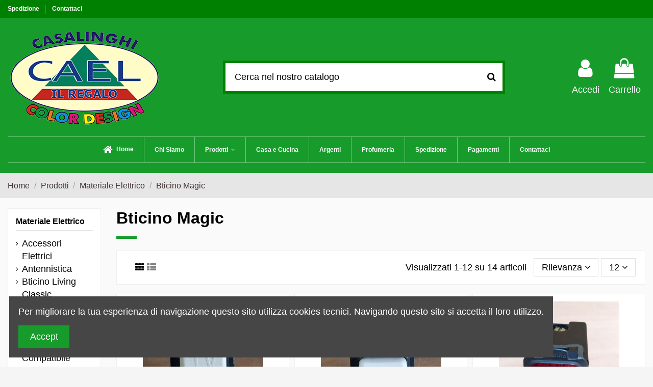

--- FILE ---
content_type: text/html; charset=utf-8
request_url: https://www.caelilregalo.it/shop/117-bticino-magic
body_size: 14492
content:
<!doctype html>
<html lang="it">

<head>
    
        
  <meta charset="utf-8">


  <meta http-equiv="x-ua-compatible" content="ie=edge">



  <script async src="https://www.googletagmanager.com/gtag/js?id=G-S48RR1X7Y7"></script>
<script>
  
  window.dataLayer = window.dataLayer || [];
  function gtag(){dataLayer.push(arguments);}
  gtag('js', new Date());

  gtag('config', 'G-S48RR1X7Y7');
  
</script>
  


  


  <title>Bticino Magic</title>
  
    
  
  <meta name="description" content="Bticino Magic">
  <meta name="keywords" content="Bticino, frutti, .prodotti">
    
            
            
                                                                                        <link rel="canonical" href="https://www.caelilregalo.it/shop/117-bticino-magic">
                                                            
                
                
            
                
                
                
            
                
                
                                                            <link rel="next" href="https://www.caelilregalo.it/shop/117-bticino-magic?page=2">
                                    
                            

  
      



    <meta property="og:title" content="Bticino Magic"/>
    <meta property="og:url" content="https://www.caelilregalo.it/shop/117-bticino-magic"/>
    <meta property="og:site_name" content="caelilregalo.it"/>
    <meta property="og:description" content="Bticino Magic">
    <meta property="og:type" content="website">



            
          <meta property="og:image" content="https://www.caelilregalo.it/shop/img/caelilregalo-logo-1596045738.jpg" />
    
    





      <meta name="viewport" content="width=device-width, initial-scale=1">
  




  <link rel="icon" type="image/vnd.microsoft.icon" href="https://www.caelilregalo.it/shop/img/favicon.ico?1596045748">
  <link rel="shortcut icon" type="image/x-icon" href="https://www.caelilregalo.it/shop/img/favicon.ico?1596045748">
    


<script type="application/ld+json">

{
"@context": "https://schema.org",
"@type": "Organization",
"url": "https://www.caelilregalo.it/shop/",
"name": "caelilregalo.it",
"logo": "https://www.caelilregalo.it/shop/img/caelilregalo-logo-1596045738.jpg",
"@id": "#store-organization"
}

</script>




    <link rel="stylesheet" href="https://www.caelilregalo.it/shop/themes/warehouse/assets/cache/theme-ba5ab5501.css" type="text/css" media="all">




<link rel="preload" as="font"
      href="/shop/themes/warehouse/assets/css/font-awesome/fonts/fontawesome-webfont.woff?v=4.7.0"
      type="font/woff" crossorigin="anonymous">
<link rel="preload" as="font"
      href="/shop/themes/warehouse/assets/css/font-awesome/fonts/fontawesome-webfont.woff2?v=4.7.0"
      type="font/woff2" crossorigin="anonymous">

<link  rel="preload stylesheet"  as="style" href="/shop/themes/warehouse/assets/css/font-awesome/css/font-awesome-preload.css"
       type="text/css" crossorigin="anonymous">





  

  <script>
        var elementorFrontendConfig = {"isEditMode":"","stretchedSectionContainer":"","instagramToken":false,"is_rtl":false};
        var iqitTheme = {"rm_sticky":"0","rm_breakpoint":0,"op_preloader":"pre","cart_style":"floating","cart_confirmation":"modal","h_layout":"2","f_fixed":"1","f_layout":"2","h_absolute":"0","h_sticky":"menu","hw_width":"inherit","hm_submenu_width":"default","h_search_type":"full","pl_lazyload":true,"pl_infinity":true,"pl_rollover":true,"pl_crsl_autoplay":false,"pl_slider_ld":3,"pl_slider_d":3,"pl_slider_t":2,"pl_slider_p":2,"pp_thumbs":"left","pp_zoom":"inner","pp_image_layout":"carousel","pp_tabs":"section","pl_grid_qty":true};
        var iqitmegamenu = {"sticky":"false","containerSelector":"#wrapper > .container"};
        var iqitreviews = [];
        var prestashop = {"cart":{"products":[],"totals":{"total":{"type":"total","label":"Totale","amount":0,"value":"0,00\u00a0"},"total_including_tax":{"type":"total","label":"Totale (tasse incl.)","amount":0,"value":"0,00\u00a0"},"total_excluding_tax":{"type":"total","label":"Totale (tasse escl.)","amount":0,"value":"0,00\u00a0"}},"subtotals":{"products":{"type":"products","label":"Totale parziale","amount":0,"value":"0,00\u00a0"},"discounts":null,"shipping":{"type":"shipping","label":"Spedizione","amount":0,"value":""},"tax":null},"products_count":0,"summary_string":"0 articoli","vouchers":{"allowed":1,"added":[]},"discounts":[],"minimalPurchase":1,"minimalPurchaseRequired":"\u00c8 richiesto un acquisto minimo complessivo di 1,00\u00a0 (Iva esclusa) per convalidare il tuo ordine. il totale attuale \u00e8 0,00\u00a0 (Iva escl.)."},"currency":{"name":"Euro","iso_code":"EUR","iso_code_num":"978","sign":"\u20ac"},"customer":{"lastname":null,"firstname":null,"email":null,"birthday":null,"newsletter":null,"newsletter_date_add":null,"optin":null,"website":null,"company":null,"siret":null,"ape":null,"is_logged":false,"gender":{"type":null,"name":null},"addresses":[]},"language":{"name":"Italiano (Italian)","iso_code":"it","locale":"it-IT","language_code":"it-it","is_rtl":"0","date_format_lite":"d\/m\/Y","date_format_full":"d\/m\/Y H:i:s","id":2},"page":{"title":"","canonical":"https:\/\/www.caelilregalo.it\/shop\/117-bticino-magic","meta":{"title":"Bticino Magic","description":"Bticino Magic","keywords":"Bticino, frutti, .prodotti","robots":"index"},"page_name":"category","body_classes":{"lang-it":true,"lang-rtl":false,"country-IT":true,"currency-EUR":true,"layout-left-column":true,"page-category":true,"tax-display-enabled":true,"category-id-117":true,"category-Bticino Magic":true,"category-id-parent-114":true,"category-depth-level-4":true},"admin_notifications":[]},"shop":{"name":"caelilregalo.it","logo":"https:\/\/www.caelilregalo.it\/shop\/img\/caelilregalo-logo-1596045738.jpg","stores_icon":"https:\/\/www.caelilregalo.it\/shop\/img\/logo_stores.png","favicon":"https:\/\/www.caelilregalo.it\/shop\/img\/favicon.ico"},"urls":{"base_url":"https:\/\/www.caelilregalo.it\/shop\/","current_url":"https:\/\/www.caelilregalo.it\/shop\/117-bticino-magic","shop_domain_url":"https:\/\/www.caelilregalo.it","img_ps_url":"https:\/\/www.caelilregalo.it\/shop\/img\/","img_cat_url":"https:\/\/www.caelilregalo.it\/shop\/img\/c\/","img_lang_url":"https:\/\/www.caelilregalo.it\/shop\/img\/l\/","img_prod_url":"https:\/\/www.caelilregalo.it\/shop\/img\/p\/","img_manu_url":"https:\/\/www.caelilregalo.it\/shop\/img\/m\/","img_sup_url":"https:\/\/www.caelilregalo.it\/shop\/img\/su\/","img_ship_url":"https:\/\/www.caelilregalo.it\/shop\/img\/s\/","img_store_url":"https:\/\/www.caelilregalo.it\/shop\/img\/st\/","img_col_url":"https:\/\/www.caelilregalo.it\/shop\/img\/co\/","img_url":"https:\/\/www.caelilregalo.it\/shop\/themes\/warehouse\/assets\/img\/","css_url":"https:\/\/www.caelilregalo.it\/shop\/themes\/warehouse\/assets\/css\/","js_url":"https:\/\/www.caelilregalo.it\/shop\/themes\/warehouse\/assets\/js\/","pic_url":"https:\/\/www.caelilregalo.it\/shop\/upload\/","pages":{"address":"https:\/\/www.caelilregalo.it\/shop\/indirizzo","addresses":"https:\/\/www.caelilregalo.it\/shop\/indirizzi","authentication":"https:\/\/www.caelilregalo.it\/shop\/login","cart":"https:\/\/www.caelilregalo.it\/shop\/carrello","category":"https:\/\/www.caelilregalo.it\/shop\/index.php?controller=category","cms":"https:\/\/www.caelilregalo.it\/shop\/index.php?controller=cms","contact":"https:\/\/www.caelilregalo.it\/shop\/contattaci","discount":"https:\/\/www.caelilregalo.it\/shop\/buoni-sconto","guest_tracking":"https:\/\/www.caelilregalo.it\/shop\/tracciatura-ospite","history":"https:\/\/www.caelilregalo.it\/shop\/cronologia-ordini","identity":"https:\/\/www.caelilregalo.it\/shop\/dati-personali","index":"https:\/\/www.caelilregalo.it\/shop\/","my_account":"https:\/\/www.caelilregalo.it\/shop\/account","order_confirmation":"https:\/\/www.caelilregalo.it\/shop\/conferma-ordine","order_detail":"https:\/\/www.caelilregalo.it\/shop\/index.php?controller=order-detail","order_follow":"https:\/\/www.caelilregalo.it\/shop\/segui-ordine","order":"https:\/\/www.caelilregalo.it\/shop\/ordine","order_return":"https:\/\/www.caelilregalo.it\/shop\/index.php?controller=order-return","order_slip":"https:\/\/www.caelilregalo.it\/shop\/buono-ordine","pagenotfound":"https:\/\/www.caelilregalo.it\/shop\/pagina-non-trovata","password":"https:\/\/www.caelilregalo.it\/shop\/recupero-password","pdf_invoice":"https:\/\/www.caelilregalo.it\/shop\/index.php?controller=pdf-invoice","pdf_order_return":"https:\/\/www.caelilregalo.it\/shop\/index.php?controller=pdf-order-return","pdf_order_slip":"https:\/\/www.caelilregalo.it\/shop\/index.php?controller=pdf-order-slip","prices_drop":"https:\/\/www.caelilregalo.it\/shop\/offerte","product":"https:\/\/www.caelilregalo.it\/shop\/index.php?controller=product","search":"https:\/\/www.caelilregalo.it\/shop\/ricerca","sitemap":"https:\/\/www.caelilregalo.it\/shop\/Mappa del sito","stores":"https:\/\/www.caelilregalo.it\/shop\/negozi","supplier":"https:\/\/www.caelilregalo.it\/shop\/fornitori","register":"https:\/\/www.caelilregalo.it\/shop\/login?create_account=1","order_login":"https:\/\/www.caelilregalo.it\/shop\/ordine?login=1"},"alternative_langs":[],"theme_assets":"\/shop\/themes\/warehouse\/assets\/","actions":{"logout":"https:\/\/www.caelilregalo.it\/shop\/?mylogout="},"no_picture_image":{"bySize":{"small_default":{"url":"https:\/\/www.caelilregalo.it\/shop\/img\/p\/it-default-small_default.jpg","width":98,"height":127},"cart_default":{"url":"https:\/\/www.caelilregalo.it\/shop\/img\/p\/it-default-cart_default.jpg","width":125,"height":162},"home_default":{"url":"https:\/\/www.caelilregalo.it\/shop\/img\/p\/it-default-home_default.jpg","width":236,"height":305},"large_default":{"url":"https:\/\/www.caelilregalo.it\/shop\/img\/p\/it-default-large_default.jpg","width":381,"height":492},"medium_default":{"url":"https:\/\/www.caelilregalo.it\/shop\/img\/p\/it-default-medium_default.jpg","width":452,"height":584},"thickbox_default":{"url":"https:\/\/www.caelilregalo.it\/shop\/img\/p\/it-default-thickbox_default.jpg","width":1100,"height":1422}},"small":{"url":"https:\/\/www.caelilregalo.it\/shop\/img\/p\/it-default-small_default.jpg","width":98,"height":127},"medium":{"url":"https:\/\/www.caelilregalo.it\/shop\/img\/p\/it-default-large_default.jpg","width":381,"height":492},"large":{"url":"https:\/\/www.caelilregalo.it\/shop\/img\/p\/it-default-thickbox_default.jpg","width":1100,"height":1422},"legend":""}},"configuration":{"display_taxes_label":true,"display_prices_tax_incl":true,"is_catalog":false,"show_prices":true,"opt_in":{"partner":true},"quantity_discount":{"type":"discount","label":"Sconto unit\u00e0"},"voucher_enabled":1,"return_enabled":0},"field_required":[],"breadcrumb":{"links":[{"title":"Home","url":"https:\/\/www.caelilregalo.it\/shop\/"},{"title":"Prodotti","url":"https:\/\/www.caelilregalo.it\/shop\/12-prodotti"},{"title":"Materiale Elettrico","url":"https:\/\/www.caelilregalo.it\/shop\/114-materiale-elettrico"},{"title":"Bticino Magic","url":"https:\/\/www.caelilregalo.it\/shop\/117-bticino-magic"}],"count":4},"link":{"protocol_link":"https:\/\/","protocol_content":"https:\/\/"},"time":1768825698,"static_token":"44261df124fb8137f4cb59cbf5f6365c","token":"0a2cbde431c6046fdd8c0f16effecfbb","debug":false};
        var psemailsubscription_subscription = "https:\/\/www.caelilregalo.it\/shop\/module\/ps_emailsubscription\/subscription";
      </script>



  <script async src="https://www.googletagmanager.com/gtag/js?id=G-S48RR1X7Y7"></script>
<script>
  window.dataLayer = window.dataLayer || [];
  function gtag(){dataLayer.push(arguments);}
  gtag('js', new Date());
  gtag(
    'config',
    'G-S48RR1X7Y7',
    {
      'debug_mode':false
                      }
  );
</script>




    
    
    </head>

<body id="category" class="lang-it country-it currency-eur layout-left-column page-category tax-display-enabled category-id-117 category-bticino-magic category-id-parent-114 category-depth-level-4 body-desktop-header-style-w-2">


    




    


<main id="main-page-content" style="opacity: 0;" >
    
            

    <header id="header" class="desktop-header-style-w-2">
        
            
  <div class="header-banner">
    
  </div>




            <nav class="header-nav">
        <div class="container">
    
        <div class="row justify-content-between">
            <div class="col col-auto col-md left-nav">
                                            <div class="block-iqitlinksmanager block-iqitlinksmanager-2 block-links-inline d-inline-block">
            <ul>
                                                            <li>
                            <a
                                    href="https://www.caelilregalo.it/shop/content/1-spedizione"
                                    title="Spedizione in tutta Italia tramite corriere espresso in 2-7 giorni lavorativi, Gratis per ritiro in sede."                                                                >
                                Spedizione
                            </a>
                        </li>
                                                                                <li>
                            <a
                                    href="https://www.caelilregalo.it/shop/contattaci"
                                    title="Si può usare il nostro modulo per contattarci"                                                                >
                                Contattaci
                            </a>
                        </li>
                                                </ul>
        </div>
    
            </div>
            <div class="col col-auto center-nav text-center">
                
             </div>
            <div class="col col-auto col-md right-nav text-right">
                
             </div>
        </div>

                        </div>
            </nav>
        



<div id="desktop-header" class="desktop-header-style-2">
    
            
<div class="header-top">
    <div id="desktop-header-container" class="container">
        <div class="row align-items-center">
                            <div class="col col-auto col-header-left">
                    <div id="desktop_logo">
                        <a href="https://www.caelilregalo.it/shop/">
                            <img class="logo img-fluid"
                                 src="https://www.caelilregalo.it/shop/img/caelilregalo-logo-1596045738.jpg"                                  alt="caelilregalo.it">
                        </a>
                    </div>
                    
                </div>
                <div class="col col-header-center">
                                        <!-- Block search module TOP -->

<!-- Block search module TOP -->
<div id="search_widget" class="search-widget" data-search-controller-url="https://www.caelilregalo.it/shop/module/iqitsearch/searchiqit">
    <form method="get" action="https://www.caelilregalo.it/shop/module/iqitsearch/searchiqit">
        <div class="input-group">
            <input type="text" name="s" value="" data-all-text="Mostra tutti i risultati"
                   data-blog-text="Blog post"
                   data-product-text="Product"
                   data-brands-text="Marca"
                   placeholder="Cerca nel nostro catalogo" class="form-control form-search-control" />
            <button type="submit" class="search-btn">
                <i class="fa fa-search"></i>
            </button>
        </div>
    </form>
</div>
<!-- /Block search module TOP -->

<!-- /Block search module TOP -->


                    
                </div>
                        <div class="col col-auto col-header-right">
                <div class="row no-gutters justify-content-end">

                    
                                            <div id="header-user-btn" class="col col-auto header-btn-w header-user-btn-w">
            <a href="https://www.caelilregalo.it/shop/account"
           title="Accedi al tuo account cliente"
           rel="nofollow" class="header-btn header-user-btn">
            <i class="fa fa-user fa-fw icon" aria-hidden="true"></i>
            <span class="title">Accedi</span>
        </a>
    </div>









                                        

                    

                                            
                                                    <div id="ps-shoppingcart-wrapper" class="col col-auto">
    <div id="ps-shoppingcart"
         class="header-btn-w header-cart-btn-w ps-shoppingcart dropdown">
         <div id="blockcart" class="blockcart cart-preview"
         data-refresh-url="//www.caelilregalo.it/shop/module/ps_shoppingcart/ajax">
        <a id="cart-toogle" class="cart-toogle header-btn header-cart-btn" data-toggle="dropdown" data-display="static">
            <i class="fa fa-shopping-bag fa-fw icon" aria-hidden="true"><span class="cart-products-count-btn  d-none">0</span></i>
            <span class="info-wrapper">
            <span class="title">Carrello</span>
            <span class="cart-toggle-details">
            <span class="text-faded cart-separator"> / </span>
                            Vuoto
                        </span>
            </span>
        </a>
        <div id="_desktop_blockcart-content" class="dropdown-menu-custom dropdown-menu">
    <div id="blockcart-content" class="blockcart-content" >
        <div class="cart-title">
            <span class="modal-title">Il tuo carrello</span>
            <button type="button" id="js-cart-close" class="close">
                <span>×</span>
            </button>
            <hr>
        </div>
                    <span class="no-items">Non ci sono più articoli nel tuo carrello</span>
            </div>
</div> </div>




    </div>
</div>
                                                
                                    </div>
                
            </div>
            <div class="col-12">
                <div class="row">
                    
                </div>
            </div>
        </div>
    </div>
</div>
<div class="container iqit-megamenu-container">	<div id="iqitmegamenu-wrapper" class="iqitmegamenu-wrapper iqitmegamenu-all">
		<div class="container container-iqitmegamenu">
		<div id="iqitmegamenu-horizontal" class="iqitmegamenu  clearfix" role="navigation">

								
				<nav id="cbp-hrmenu" class="cbp-hrmenu cbp-horizontal cbp-hrsub-narrow">
					<ul>
												<li id="cbp-hrmenu-tab-3" class="cbp-hrmenu-tab cbp-hrmenu-tab-3 ">
	<a href="https://www.caelilregalo.it/shop/" class="nav-link" >

								<span class="cbp-tab-title"> <i class="icon fa fa-home cbp-mainlink-icon"></i>
								Home</span>
														</a>
													</li>
												<li id="cbp-hrmenu-tab-4" class="cbp-hrmenu-tab cbp-hrmenu-tab-4 ">
	<a href="https://www.caelilregalo.it/shop/content/4-chi-siamo" class="nav-link" >

								<span class="cbp-tab-title">
								Chi Siamo</span>
														</a>
													</li>
												<li id="cbp-hrmenu-tab-5" class="cbp-hrmenu-tab cbp-hrmenu-tab-5  cbp-has-submeu">
	<a href="https://www.caelilregalo.it/shop/12-prodotti" class="nav-link" >

								<span class="cbp-tab-title">
								Prodotti <i class="fa fa-angle-down cbp-submenu-aindicator"></i></span>
														</a>
														<div class="cbp-hrsub col-9">
								<div class="cbp-hrsub-inner">
									<div class="container iqitmegamenu-submenu-container">
									
																																	




<div class="row menu_row menu-element  first_rows menu-element-id-1">
                

                                                




    <div class="col-2 cbp-menu-column cbp-menu-element menu-element-id-2 ">
        <div class="cbp-menu-column-inner">
                        
                
                
                    
                                                    <div class="row cbp-categories-row">
                                                                                                            <div class="col-12">
                                            <div class="cbp-category-link-w"><a href="https://www.caelilregalo.it/shop/89-casa-e-cucina"
                                                                                class="cbp-column-title nav-link cbp-category-title">Casa e Cucina</a>
                                                                                                                                                    
    <ul class="cbp-links cbp-category-tree"><li ><div class="cbp-category-link-w"><a href="https://www.caelilregalo.it/shop/59-arredamento">Arredamento</a></div></li><li ><div class="cbp-category-link-w"><a href="https://www.caelilregalo.it/shop/19-casalinghi-colorati">Casalinghi Colorati</a></div></li><li ><div class="cbp-category-link-w"><a href="https://www.caelilregalo.it/shop/93-foppapedretti">Foppapedretti</a></div></li><li ><div class="cbp-category-link-w"><a href="https://www.caelilregalo.it/shop/90-stiro">Stiro</a></div></li><li ><div class="cbp-category-link-w"><a href="https://www.caelilregalo.it/shop/45-tavola">Tavola</a></div></li><li ><div class="cbp-category-link-w"><a href="https://www.caelilregalo.it/shop/49-utensili-cucina">Utensili Cucina</a></div></li><li ><div class="cbp-category-link-w"><a href="https://www.caelilregalo.it/shop/111-cuore-matto">Cuore Matto</a></div></li></ul>

                                                                                            </div>
                                        </div>
                                                                                                </div>
                                            
                
            

            
            </div>    </div>
                                    




    <div class="col-1 cbp-menu-column cbp-menu-element menu-element-id-3 ">
        <div class="cbp-menu-column-inner">
                        
                
                
                    
                                                    <div class="row cbp-categories-row">
                                                                                                            <div class="col-12">
                                            <div class="cbp-category-link-w"><a href="https://www.caelilregalo.it/shop/67-argenti"
                                                                                class="cbp-column-title nav-link cbp-category-title">Argenti</a>
                                                                                                                                                    
    <ul class="cbp-links cbp-category-tree"><li ><div class="cbp-category-link-w"><a href="https://www.caelilregalo.it/shop/79-cofanetti">Cofanetti</a></div></li><li ><div class="cbp-category-link-w"><a href="https://www.caelilregalo.it/shop/75-linea-bimbi">Linea Bimbi</a></div></li><li ><div class="cbp-category-link-w"><a href="https://www.caelilregalo.it/shop/78-orologi">Orologi</a></div></li><li ><div class="cbp-category-link-w"><a href="https://www.caelilregalo.it/shop/77-portafoto">Portafoto</a></div></li><li ><div class="cbp-category-link-w"><a href="https://www.caelilregalo.it/shop/76-sacri">Sacri</a></div></li></ul>

                                                                                            </div>
                                        </div>
                                                                                                </div>
                                            
                
            

            
            </div>    </div>
                                    




    <div class="col-2 cbp-menu-column cbp-menu-element menu-element-id-4 ">
        <div class="cbp-menu-column-inner">
                        
                
                
                    
                                                    <div class="row cbp-categories-row">
                                                                                                            <div class="col-12">
                                            <div class="cbp-category-link-w"><a href="https://www.caelilregalo.it/shop/39-profumeria"
                                                                                class="cbp-column-title nav-link cbp-category-title">Profumeria</a>
                                                                                                                                                    
    <ul class="cbp-links cbp-category-tree"><li ><div class="cbp-category-link-w"><a href="https://www.caelilregalo.it/shop/105-arrogance">Arrogance</a></div></li><li ><div class="cbp-category-link-w"><a href="https://www.caelilregalo.it/shop/94-armani">Armani</a></div></li><li ><div class="cbp-category-link-w"><a href="https://www.caelilregalo.it/shop/108-biblos">Biblos</a></div></li><li ><div class="cbp-category-link-w"><a href="https://www.caelilregalo.it/shop/81-bulgari">Bulgari</a></div></li><li ><div class="cbp-category-link-w"><a href="https://www.caelilregalo.it/shop/109-calvin-klein">Calvin Klein</a></div></li><li ><div class="cbp-category-link-w"><a href="https://www.caelilregalo.it/shop/104-cavalli">Cavalli</a></div></li><li ><div class="cbp-category-link-w"><a href="https://www.caelilregalo.it/shop/86-chanel">Chanel</a></div></li><li ><div class="cbp-category-link-w"><a href="https://www.caelilregalo.it/shop/87-christian-dior">Christian Dior</a></div></li><li ><div class="cbp-category-link-w"><a href="https://www.caelilregalo.it/shop/100-davidoff">Davidoff</a></div></li><li ><div class="cbp-category-link-w"><a href="https://www.caelilregalo.it/shop/106-dolce-gabbana">Dolce Gabbana</a></div></li><li ><div class="cbp-category-link-w"><a href="https://www.caelilregalo.it/shop/83-ferrari">Ferrari</a></div></li><li ><div class="cbp-category-link-w"><a href="https://www.caelilregalo.it/shop/84-hugo-boss">Hugo Boss</a></div></li><li ><div class="cbp-category-link-w"><a href="https://www.caelilregalo.it/shop/101-la-perla">La Perla</a></div></li><li ><div class="cbp-category-link-w"><a href="https://www.caelilregalo.it/shop/95-lancome">Lancome</a></div></li><li ><div class="cbp-category-link-w"><a href="https://www.caelilregalo.it/shop/96-laura-biagiotti">Laura Biagiotti</a></div></li><li ><div class="cbp-category-link-w"><a href="https://www.caelilregalo.it/shop/103-paco-rabanne">Paco Rabanne</a></div></li><li ><div class="cbp-category-link-w"><a href="https://www.caelilregalo.it/shop/102-prada">Prada</a></div></li><li ><div class="cbp-category-link-w"><a href="https://www.caelilregalo.it/shop/107-pupa">Pupa</a></div></li><li ><div class="cbp-category-link-w"><a href="https://www.caelilregalo.it/shop/99-sweet-years">Sweet years</a></div></li><li ><div class="cbp-category-link-w"><a href="https://www.caelilregalo.it/shop/85-yves-saint-laurent">Yves Saint Laurent</a></div></li></ul>

                                                                                            </div>
                                        </div>
                                                                                                </div>
                                            
                
            

            
            </div>    </div>
                                    




    <div class="col-2 cbp-menu-column cbp-menu-element menu-element-id-8 ">
        <div class="cbp-menu-column-inner">
                        
                
                
                    
                                                    <div class="row cbp-categories-row">
                                                                                                            <div class="col-12">
                                            <div class="cbp-category-link-w"><a href="https://www.caelilregalo.it/shop/91-bomboniere-e-oggettistica"
                                                                                class="cbp-column-title nav-link cbp-category-title">Bomboniere e Oggettistica</a>
                                                                                                                                                    
    <ul class="cbp-links cbp-category-tree"><li ><div class="cbp-category-link-w"><a href="https://www.caelilregalo.it/shop/92-laurea">Laurea</a></div></li><li ><div class="cbp-category-link-w"><a href="https://www.caelilregalo.it/shop/112-diciottesimo">Diciottesimo</a></div></li><li ><div class="cbp-category-link-w"><a href="https://www.caelilregalo.it/shop/125-porcellane">Porcellane</a></div></li><li ><div class="cbp-category-link-w"><a href="https://www.caelilregalo.it/shop/128-bambole">Bambole</a></div></li><li ><div class="cbp-category-link-w"><a href="https://www.caelilregalo.it/shop/129-portachiavi">Portachiavi</a></div></li><li ><div class="cbp-category-link-w"><a href="https://www.caelilregalo.it/shop/130-bijou">Bijou</a></div></li><li ><div class="cbp-category-link-w"><a href="https://www.caelilregalo.it/shop/131-fiori-e-decorazioni">Fiori e Decorazioni</a></div></li></ul>

                                                                                            </div>
                                        </div>
                                                                                                </div>
                                            
                
            

            
            </div>    </div>
                                    




    <div class="col-2 cbp-menu-column cbp-menu-element menu-element-id-17 ">
        <div class="cbp-menu-column-inner">
                        
                
                
                    
                                                    <div class="row cbp-categories-row">
                                                                                                            <div class="col-12">
                                            <div class="cbp-category-link-w"><a href="https://www.caelilregalo.it/shop/114-materiale-elettrico"
                                                                                class="cbp-column-title nav-link cbp-category-title">Materiale Elettrico</a>
                                                                                                                                                    
    <ul class="cbp-links cbp-category-tree"><li ><div class="cbp-category-link-w"><a href="https://www.caelilregalo.it/shop/117-bticino-magic">Bticino Magic</a></div></li><li ><div class="cbp-category-link-w"><a href="https://www.caelilregalo.it/shop/133-bticino-tekne">Bticino Tekne</a></div></li><li ><div class="cbp-category-link-w"><a href="https://www.caelilregalo.it/shop/119-bticino-magic-compatibile">Bticino Magic Compatibile</a></div></li><li ><div class="cbp-category-link-w"><a href="https://www.caelilregalo.it/shop/118-bticino-living-classic">Bticino Living Classic</a></div></li><li ><div class="cbp-category-link-w"><a href="https://www.caelilregalo.it/shop/120-bticino-living-compatibile">Bticino Living Compatibile</a></div></li><li ><div class="cbp-category-link-w"><a href="https://www.caelilregalo.it/shop/115-centralini-da-parete">Centralini da parete</a></div></li><li ><div class="cbp-category-link-w"><a href="https://www.caelilregalo.it/shop/116-centralini-da-incasso">Centralini da incasso</a></div></li><li ><div class="cbp-category-link-w"><a href="https://www.caelilregalo.it/shop/121-illuminazione">Illuminazione</a></div></li><li ><div class="cbp-category-link-w"><a href="https://www.caelilregalo.it/shop/122-prese-e-spine-elettriche">Prese e Spine Elettriche</a></div></li><li ><div class="cbp-category-link-w"><a href="https://www.caelilregalo.it/shop/123-canaline-in-plastica">Canaline in Plastica</a></div></li><li ><div class="cbp-category-link-w"><a href="https://www.caelilregalo.it/shop/126-antennistica">Antennistica</a></div></li><li ><div class="cbp-category-link-w"><a href="https://www.caelilregalo.it/shop/124-accessori-elettrici">Accessori Elettrici</a></div></li></ul>

                                                                                            </div>
                                        </div>
                                                                                                </div>
                                            
                
            

            
            </div>    </div>
                                    




    <div class="col-2 cbp-menu-column cbp-menu-element menu-element-id-5 ">
        <div class="cbp-menu-column-inner">
                        
                
                
                    
                                                    <div class="row cbp-categories-row">
                                                                                                            <div class="col-12">
                                            <div class="cbp-category-link-w"><a href="https://www.caelilregalo.it/shop/58-articoli-vari"
                                                                                class="cbp-column-title nav-link cbp-category-title">Articoli Vari</a>
                                                                                                                                                    
    <ul class="cbp-links cbp-category-tree"><li ><div class="cbp-category-link-w"><a href="https://www.caelilregalo.it/shop/132-prodotto-virtuale">Prodotto Virtuale</a></div></li><li ><div class="cbp-category-link-w"><a href="https://www.caelilregalo.it/shop/134-articoli-usati-e-vintage">Articoli Usati e Vintage</a></div></li></ul>

                                                                                            </div>
                                        </div>
                                                                                                </div>
                                            
                
            

            
            </div>    </div>
                            
                </div>
																					
																			</div>
								</div>
							</div>
													</li>
												<li id="cbp-hrmenu-tab-6" class="cbp-hrmenu-tab cbp-hrmenu-tab-6 ">
	<a href="https://www.caelilregalo.it/shop/89-casa-e-cucina" class="nav-link" >

								<span class="cbp-tab-title">
								Casa e Cucina</span>
														</a>
													</li>
												<li id="cbp-hrmenu-tab-7" class="cbp-hrmenu-tab cbp-hrmenu-tab-7 ">
	<a href="https://www.caelilregalo.it/shop/67-argenti" class="nav-link" >

								<span class="cbp-tab-title">
								Argenti</span>
														</a>
													</li>
												<li id="cbp-hrmenu-tab-8" class="cbp-hrmenu-tab cbp-hrmenu-tab-8 ">
	<a href="https://www.caelilregalo.it/shop/39-profumeria" class="nav-link" >

								<span class="cbp-tab-title">
								Profumeria</span>
														</a>
													</li>
												<li id="cbp-hrmenu-tab-10" class="cbp-hrmenu-tab cbp-hrmenu-tab-10 ">
	<a href="https://www.caelilregalo.it/shop/content/1-spedizione" class="nav-link" >

								<span class="cbp-tab-title">
								Spedizione</span>
														</a>
													</li>
												<li id="cbp-hrmenu-tab-11" class="cbp-hrmenu-tab cbp-hrmenu-tab-11 ">
	<a href="https://www.caelilregalo.it/shop/content/5-pagamenti" class="nav-link" >

								<span class="cbp-tab-title">
								Pagamenti</span>
														</a>
													</li>
												<li id="cbp-hrmenu-tab-9" class="cbp-hrmenu-tab cbp-hrmenu-tab-9 ">
	<a href="https://www.caelilregalo.it/shop/contattaci" class="nav-link" >

								<span class="cbp-tab-title">
								Contattaci</span>
														</a>
													</li>
											</ul>
				</nav>
		</div>
		</div>
		<div id="sticky-cart-wrapper"></div>
	</div>

<div id="_desktop_iqitmegamenu-mobile">
	<div id="iqitmegamenu-mobile">
		
		<ul>
		



	
	<li><a  href="https://www.caelilregalo.it/shop/" >Home</a></li><li><a  href="https://www.caelilregalo.it/shop/content/4-chi-siamo" >Chi siamo</a></li><li><span class="mm-expand"><i class="fa fa-angle-down expand-icon" aria-hidden="true"></i><i class="fa fa-angle-up close-icon" aria-hidden="true"></i></span><a  href="https://www.caelilregalo.it/shop/12-prodotti" >Prodotti</a>
	<ul><li><span class="mm-expand"><i class="fa fa-angle-down expand-icon" aria-hidden="true"></i><i class="fa fa-angle-up close-icon" aria-hidden="true"></i></span><a  href="https://www.caelilregalo.it/shop/67-argenti" >Argenti</a>
	<ul><li><a  href="https://www.caelilregalo.it/shop/79-cofanetti" >Cofanetti</a></li><li><a  href="https://www.caelilregalo.it/shop/75-linea-bimbi" >Linea Bimbi</a></li><li><a  href="https://www.caelilregalo.it/shop/78-orologi" >Orologi</a></li><li><a  href="https://www.caelilregalo.it/shop/77-portafoto" >Portafoto</a></li><li><a  href="https://www.caelilregalo.it/shop/76-sacri" >Sacri</a></li></ul></li><li><span class="mm-expand"><i class="fa fa-angle-down expand-icon" aria-hidden="true"></i><i class="fa fa-angle-up close-icon" aria-hidden="true"></i></span><a  href="https://www.caelilregalo.it/shop/91-bomboniere-e-oggettistica" >Bomboniere e Oggettistica</a>
	<ul><li><a  href="https://www.caelilregalo.it/shop/92-laurea" >Laurea</a></li><li><a  href="https://www.caelilregalo.it/shop/112-diciottesimo" >Diciottesimo</a></li><li><a  href="https://www.caelilregalo.it/shop/125-porcellane" >Porcellane</a></li><li><a  href="https://www.caelilregalo.it/shop/128-bambole" >Bambole</a></li><li><a  href="https://www.caelilregalo.it/shop/129-portachiavi" >Portachiavi</a></li><li><a  href="https://www.caelilregalo.it/shop/130-bijou" >Bijou</a></li><li><a  href="https://www.caelilregalo.it/shop/131-fiori-e-decorazioni" >Fiori e Decorazioni</a></li></ul></li><li><span class="mm-expand"><i class="fa fa-angle-down expand-icon" aria-hidden="true"></i><i class="fa fa-angle-up close-icon" aria-hidden="true"></i></span><a  href="https://www.caelilregalo.it/shop/89-casa-e-cucina" >Casa e Cucina</a>
	<ul><li><a  href="https://www.caelilregalo.it/shop/59-arredamento" >Arredamento</a></li><li><a  href="https://www.caelilregalo.it/shop/19-casalinghi-colorati" >Casalinghi Colorati</a></li><li><a  href="https://www.caelilregalo.it/shop/93-foppapedretti" >Foppapedretti</a></li><li><a  href="https://www.caelilregalo.it/shop/90-stiro" >Stiro</a></li><li><a  href="https://www.caelilregalo.it/shop/45-tavola" >Tavola</a></li><li><a  href="https://www.caelilregalo.it/shop/49-utensili-cucina" >Utensili Cucina</a></li><li><a  href="https://www.caelilregalo.it/shop/111-cuore-matto" >Cuore Matto</a></li></ul></li><li><span class="mm-expand"><i class="fa fa-angle-down expand-icon" aria-hidden="true"></i><i class="fa fa-angle-up close-icon" aria-hidden="true"></i></span><a  href="https://www.caelilregalo.it/shop/39-profumeria" >Profumeria</a>
	<ul><li><a  href="https://www.caelilregalo.it/shop/105-arrogance" >Arrogance</a></li><li><a  href="https://www.caelilregalo.it/shop/94-armani" >Armani</a></li><li><a  href="https://www.caelilregalo.it/shop/108-biblos" >Biblos</a></li><li><a  href="https://www.caelilregalo.it/shop/81-bulgari" >Bulgari</a></li><li><a  href="https://www.caelilregalo.it/shop/109-calvin-klein" >Calvin Klein</a></li><li><a  href="https://www.caelilregalo.it/shop/104-cavalli" >Cavalli</a></li><li><a  href="https://www.caelilregalo.it/shop/86-chanel" >Chanel</a></li><li><a  href="https://www.caelilregalo.it/shop/87-christian-dior" >Christian Dior</a></li><li><a  href="https://www.caelilregalo.it/shop/100-davidoff" >Davidoff</a></li><li><a  href="https://www.caelilregalo.it/shop/106-dolce-gabbana" >Dolce Gabbana</a></li><li><a  href="https://www.caelilregalo.it/shop/83-ferrari" >Ferrari</a></li><li><a  href="https://www.caelilregalo.it/shop/84-hugo-boss" >Hugo Boss</a></li><li><a  href="https://www.caelilregalo.it/shop/101-la-perla" >La Perla</a></li><li><a  href="https://www.caelilregalo.it/shop/95-lancome" >Lancome</a></li><li><a  href="https://www.caelilregalo.it/shop/96-laura-biagiotti" >Laura Biagiotti</a></li><li><a  href="https://www.caelilregalo.it/shop/103-paco-rabanne" >Paco Rabanne</a></li><li><a  href="https://www.caelilregalo.it/shop/102-prada" >Prada</a></li><li><a  href="https://www.caelilregalo.it/shop/107-pupa" >Pupa</a></li><li><a  href="https://www.caelilregalo.it/shop/99-sweet-years" >Sweet years</a></li><li><a  href="https://www.caelilregalo.it/shop/85-yves-saint-laurent" >Yves Saint Laurent</a></li><li><a  href="https://www.caelilregalo.it/shop/97-versace" >Versace</a></li><li><a  href="https://www.caelilregalo.it/shop/43-trousse-trucchi" >Trousse Trucchi</a></li><li><a  href="https://www.caelilregalo.it/shop/110-kenzo" >KENZO</a></li></ul></li><li><a  href="https://www.caelilregalo.it/shop/113-flaconi-per-oli-essenziali" >Flaconi per Oli Essenziali</a></li><li><span class="mm-expand"><i class="fa fa-angle-down expand-icon" aria-hidden="true"></i><i class="fa fa-angle-up close-icon" aria-hidden="true"></i></span><a  href="https://www.caelilregalo.it/shop/114-materiale-elettrico" >Materiale Elettrico</a>
	<ul><li><a  href="https://www.caelilregalo.it/shop/117-bticino-magic" >Bticino Magic</a></li><li><a  href="https://www.caelilregalo.it/shop/133-bticino-tekne" >Bticino Tekne</a></li><li><a  href="https://www.caelilregalo.it/shop/119-bticino-magic-compatibile" >Bticino Magic Compatibile</a></li><li><a  href="https://www.caelilregalo.it/shop/118-bticino-living-classic" >Bticino Living Classic</a></li><li><a  href="https://www.caelilregalo.it/shop/120-bticino-living-compatibile" >Bticino Living Compatibile</a></li><li><a  href="https://www.caelilregalo.it/shop/115-centralini-da-parete" >Centralini da parete</a></li><li><a  href="https://www.caelilregalo.it/shop/116-centralini-da-incasso" >Centralini da incasso</a></li><li><a  href="https://www.caelilregalo.it/shop/121-illuminazione" >Illuminazione</a></li><li><a  href="https://www.caelilregalo.it/shop/122-prese-e-spine-elettriche" >Prese e Spine Elettriche</a></li><li><a  href="https://www.caelilregalo.it/shop/123-canaline-in-plastica" >Canaline in Plastica</a></li><li><a  href="https://www.caelilregalo.it/shop/126-antennistica" >Antennistica</a></li><li><a  href="https://www.caelilregalo.it/shop/124-accessori-elettrici" >Accessori Elettrici</a></li></ul></li><li><span class="mm-expand"><i class="fa fa-angle-down expand-icon" aria-hidden="true"></i><i class="fa fa-angle-up close-icon" aria-hidden="true"></i></span><a  href="https://www.caelilregalo.it/shop/58-articoli-vari" >Articoli Vari</a>
	<ul><li><a  href="https://www.caelilregalo.it/shop/132-prodotto-virtuale" >Prodotto Virtuale</a></li><li><a  href="https://www.caelilregalo.it/shop/134-articoli-usati-e-vintage" >Articoli Usati e Vintage</a></li></ul></li></ul></li><li><span class="mm-expand"><i class="fa fa-angle-down expand-icon" aria-hidden="true"></i><i class="fa fa-angle-up close-icon" aria-hidden="true"></i></span><a  href="https://www.caelilregalo.it/shop/89-casa-e-cucina" >Casa e Cucina</a>
	<ul><li><a  href="https://www.caelilregalo.it/shop/59-arredamento" >Arredamento</a></li><li><a  href="https://www.caelilregalo.it/shop/19-casalinghi-colorati" >Casalinghi Colorati</a></li><li><a  href="https://www.caelilregalo.it/shop/93-foppapedretti" >Foppapedretti</a></li><li><a  href="https://www.caelilregalo.it/shop/90-stiro" >Stiro</a></li><li><a  href="https://www.caelilregalo.it/shop/45-tavola" >Tavola</a></li><li><a  href="https://www.caelilregalo.it/shop/49-utensili-cucina" >Utensili Cucina</a></li><li><a  href="https://www.caelilregalo.it/shop/111-cuore-matto" >Cuore Matto</a></li></ul></li><li><span class="mm-expand"><i class="fa fa-angle-down expand-icon" aria-hidden="true"></i><i class="fa fa-angle-up close-icon" aria-hidden="true"></i></span><a  href="https://www.caelilregalo.it/shop/67-argenti" >Argenti</a>
	<ul><li><a  href="https://www.caelilregalo.it/shop/79-cofanetti" >Cofanetti</a></li><li><a  href="https://www.caelilregalo.it/shop/75-linea-bimbi" >Linea Bimbi</a></li><li><a  href="https://www.caelilregalo.it/shop/78-orologi" >Orologi</a></li><li><a  href="https://www.caelilregalo.it/shop/77-portafoto" >Portafoto</a></li><li><a  href="https://www.caelilregalo.it/shop/76-sacri" >Sacri</a></li></ul></li><li><span class="mm-expand"><i class="fa fa-angle-down expand-icon" aria-hidden="true"></i><i class="fa fa-angle-up close-icon" aria-hidden="true"></i></span><a  href="https://www.caelilregalo.it/shop/39-profumeria" >Profumeria</a>
	<ul><li><a  href="https://www.caelilregalo.it/shop/105-arrogance" >Arrogance</a></li><li><a  href="https://www.caelilregalo.it/shop/94-armani" >Armani</a></li><li><a  href="https://www.caelilregalo.it/shop/108-biblos" >Biblos</a></li><li><a  href="https://www.caelilregalo.it/shop/81-bulgari" >Bulgari</a></li><li><a  href="https://www.caelilregalo.it/shop/109-calvin-klein" >Calvin Klein</a></li><li><a  href="https://www.caelilregalo.it/shop/104-cavalli" >Cavalli</a></li><li><a  href="https://www.caelilregalo.it/shop/86-chanel" >Chanel</a></li><li><a  href="https://www.caelilregalo.it/shop/87-christian-dior" >Christian Dior</a></li><li><a  href="https://www.caelilregalo.it/shop/100-davidoff" >Davidoff</a></li><li><a  href="https://www.caelilregalo.it/shop/106-dolce-gabbana" >Dolce Gabbana</a></li><li><a  href="https://www.caelilregalo.it/shop/83-ferrari" >Ferrari</a></li><li><a  href="https://www.caelilregalo.it/shop/84-hugo-boss" >Hugo Boss</a></li><li><a  href="https://www.caelilregalo.it/shop/101-la-perla" >La Perla</a></li><li><a  href="https://www.caelilregalo.it/shop/95-lancome" >Lancome</a></li><li><a  href="https://www.caelilregalo.it/shop/96-laura-biagiotti" >Laura Biagiotti</a></li><li><a  href="https://www.caelilregalo.it/shop/103-paco-rabanne" >Paco Rabanne</a></li><li><a  href="https://www.caelilregalo.it/shop/102-prada" >Prada</a></li><li><a  href="https://www.caelilregalo.it/shop/107-pupa" >Pupa</a></li><li><a  href="https://www.caelilregalo.it/shop/99-sweet-years" >Sweet years</a></li><li><a  href="https://www.caelilregalo.it/shop/85-yves-saint-laurent" >Yves Saint Laurent</a></li><li><a  href="https://www.caelilregalo.it/shop/97-versace" >Versace</a></li><li><a  href="https://www.caelilregalo.it/shop/43-trousse-trucchi" >Trousse Trucchi</a></li><li><a  href="https://www.caelilregalo.it/shop/110-kenzo" >KENZO</a></li></ul></li><li><a  href="https://www.caelilregalo.it/shop/content/5-pagamenti" >Pagamenti</a></li><li><a  href="https://www.caelilregalo.it/shop/content/1-spedizione" >Spedizione</a></li>
		</ul>
		
	</div>
</div>
</div>


    </div>



    <div id="mobile-header" class="mobile-header-style-1">
                    <div id="mobile-header-sticky">
    <div class="container">
        <div class="mobile-main-bar">
            <div class="row no-gutters align-items-center row-mobile-header">
                <div class="col col-auto col-mobile-btn col-mobile-btn-menu col-mobile-menu-push">
                    <a class="m-nav-btn" data-toggle="dropdown" data-display="static"><i class="fa fa-bars" aria-hidden="true"></i>
                        <span>Menu</span></a>
                    <div id="mobile_menu_click_overlay"></div>
                    <div id="_mobile_iqitmegamenu-mobile" class="dropdown-menu-custom dropdown-menu"></div>
                </div>
                <div id="mobile-btn-search" class="col col-auto col-mobile-btn col-mobile-btn-search">
                    <a class="m-nav-btn" data-toggle="dropdown" data-display="static"><i class="fa fa-search" aria-hidden="true"></i>
                        <span>Ricerca</span></a>
                    <div id="search-widget-mobile" class="dropdown-content dropdown-menu dropdown-mobile search-widget">
                        
                                                    
<!-- Block search module TOP -->
<form method="get" action="https://www.caelilregalo.it/shop/module/iqitsearch/searchiqit">
    <div class="input-group">
        <input type="text" name="s" value=""
               placeholder="Ricerca"
               data-all-text="Show all results"
               data-blog-text="Blog post"
               data-product-text="Product"
               data-brands-text="Marca"
               class="form-control form-search-control">
        <button type="submit" class="search-btn">
            <i class="fa fa-search"></i>
        </button>
    </div>
</form>
<!-- /Block search module TOP -->

                                                
                    </div>
                </div>
                <div class="col col-mobile-logo text-center">
                    <a href="https://www.caelilregalo.it/shop/">
                        <img class="logo img-fluid"
                             src="https://www.caelilregalo.it/shop/img/caelilregalo-logo-1596045738.jpg"                              alt="caelilregalo.it">
                    </a>
                </div>
                <div class="col col-auto col-mobile-btn col-mobile-btn-account">
                    <a href="https://www.caelilregalo.it/shop/account" class="m-nav-btn"><i class="fa fa-user" aria-hidden="true"></i>
                        <span>
                            
                                                            Accedi
                                                        
                        </span></a>
                </div>
                
                                <div class="col col-auto col-mobile-btn col-mobile-btn-cart ps-shoppingcart dropdown">
                    <div id="mobile-cart-wrapper">
                    <a id="mobile-cart-toogle"  class="m-nav-btn" data-toggle="dropdown" data-display="static"><i class="fa fa-shopping-bag mobile-bag-icon" aria-hidden="true"><span id="mobile-cart-products-count" class="cart-products-count cart-products-count-btn">
                                
                                                                    0
                                                                
                            </span></i>
                        <span>Carrello</span></a>
                    <div id="_mobile_blockcart-content" class="dropdown-menu-custom dropdown-menu"></div>
                    </div>
                </div>
                            </div>
        </div>
    </div>
</div>            </div>



        
    </header>
    

    <section id="wrapper">
        
        

<nav data-depth="4" class="breadcrumb">
            <div class="container">
                <div class="row align-items-center">
                <div class="col">
                    <ol itemscope itemtype="https://schema.org/BreadcrumbList">
                        
                            


                                 
                                                                            <li itemprop="itemListElement" itemscope itemtype="https://schema.org/ListItem">
                                            <a itemprop="item" href="https://www.caelilregalo.it/shop/"><span itemprop="name">Home</span></a>
                                            <meta itemprop="position" content="1">
                                        </li>
                                                                    

                            


                                 
                                                                            <li itemprop="itemListElement" itemscope itemtype="https://schema.org/ListItem">
                                            <a itemprop="item" href="https://www.caelilregalo.it/shop/12-prodotti"><span itemprop="name">Prodotti</span></a>
                                            <meta itemprop="position" content="2">
                                        </li>
                                                                    

                            


                                 
                                                                            <li itemprop="itemListElement" itemscope itemtype="https://schema.org/ListItem">
                                            <a itemprop="item" href="https://www.caelilregalo.it/shop/114-materiale-elettrico"><span itemprop="name">Materiale Elettrico</span></a>
                                            <meta itemprop="position" content="3">
                                        </li>
                                                                    

                            


                                 
                                                                            <li>
                                            <span>Bticino Magic</span>
                                        </li>
                                                                    

                                                    
                    </ol>
                </div>
                <div class="col col-auto"> </div>
            </div>
                    </div>
        </nav>


        <div id="inner-wrapper" class="container">
            
            
                
<aside id="notifications">
    
    
    
    </aside>
            

            
                <div class="row">
            

                
 <div id="content-wrapper"
         class="left-column col-12 col-md-9 col-lg-10">
        
        
    <section id="main">
        
    <div id="js-product-list-header">

        <h1 class="h1 page-title"><span>Bticino Magic</span></h1>

</div>

    

    

    
    
        


        <section id="products">
                            
                    <div id="">
                        
<div id="js-active-search-filters" class="hide">
    </div>

                    </div>
                
                <div id="">
                    
                        <div id="js-product-list-top" class="products-selection">
    <div class="row align-items-center justify-content-between small-gutters">
                    <div class="col col-auto facated-toggler"></div>
        
                                                                                                        
        



                <div class="col view-switcher">
            <a href="https://www.caelilregalo.it/shop/117-bticino-magic?order=product.position.asc&productListView=grid" class="current js-search-link hidden-sm-down" data-button-action="change-list-view" data-view="grid"  rel="nofollow"><i class="fa fa-th" aria-hidden="true"></i></a>
            <a href="https://www.caelilregalo.it/shop/117-bticino-magic?order=product.position.asc&productListView=list" class=" js-search-link hidden-sm-down" data-button-action="change-list-view" data-view="list"  rel="nofollow"><i class="fa fa-th-list" aria-hidden="true"></i></a>
        </div>
            
                    <div class="col col-auto">
            <span class="showing hidden-sm-down">
            Visualizzati 1-12 su 14 articoli
            </span>
                
                    
<div class="products-sort-nb-dropdown products-sort-order dropdown">
    <a class="select-title expand-more form-control" rel="nofollow" data-toggle="dropdown" data-display="static" aria-haspopup="true" aria-expanded="false">
       <span class="select-title-name"> Rilevanza</span>
        <i class="fa fa-angle-down" aria-hidden="true"></i>
    </a>
    <div class="dropdown-menu">
                                <a
                    rel="nofollow"
                    href="https://www.caelilregalo.it/shop/117-bticino-magic?order=product.sales.desc"
                    class="select-list dropdown-item js-search-link"
            >
                Vendite, dalla più alta alla più bassa
            </a>
                                                            <a
                    rel="nofollow"
                    href="https://www.caelilregalo.it/shop/117-bticino-magic?order=product.position.asc"
                    class="select-list dropdown-item current js-search-link"
            >
                Rilevanza
            </a>
                                <a
                    rel="nofollow"
                    href="https://www.caelilregalo.it/shop/117-bticino-magic?order=product.name.asc"
                    class="select-list dropdown-item js-search-link"
            >
                Nome, da A a Z
            </a>
                                <a
                    rel="nofollow"
                    href="https://www.caelilregalo.it/shop/117-bticino-magic?order=product.name.desc"
                    class="select-list dropdown-item js-search-link"
            >
                Nome, da Z ad A
            </a>
                                <a
                    rel="nofollow"
                    href="https://www.caelilregalo.it/shop/117-bticino-magic?order=product.price.asc"
                    class="select-list dropdown-item js-search-link"
            >
                Prezzo, da meno caro a più caro
            </a>
                                <a
                    rel="nofollow"
                    href="https://www.caelilregalo.it/shop/117-bticino-magic?order=product.price.desc"
                    class="select-list dropdown-item js-search-link"
            >
                Prezzo, da più caro a meno caro
            </a>
                                <a
                    rel="nofollow"
                    href="https://www.caelilregalo.it/shop/117-bticino-magic?order=product.reference.asc"
                    class="select-list dropdown-item js-search-link"
            >
                Reference, A to Z
            </a>
                                <a
                    rel="nofollow"
                    href="https://www.caelilregalo.it/shop/117-bticino-magic?order=product.reference.desc"
                    class="select-list dropdown-item js-search-link"
            >
                Reference, Z to A
            </a>
            </div>
</div>

<div class="products-sort-nb-dropdown products-nb-per-page dropdown">
    <a class="select-title expand-more form-control" rel="nofollow" data-toggle="dropdown" data-display="static" aria-haspopup="true" aria-expanded="false">
        12
        <i class="fa fa-angle-down" aria-hidden="true"></i>
    </a>

    <div class="dropdown-menu">
        <a
                rel="nofollow"
                href="https://www.caelilregalo.it/shop/117-bticino-magic?order=product.position.asc&resultsPerPage=12"
                class="select-list dropdown-item js-search-link"
        >
            12
        </a>
        <a
                rel="nofollow"
                href="https://www.caelilregalo.it/shop/117-bticino-magic?order=product.position.asc&resultsPerPage=24"
                class="select-list dropdown-item js-search-link"
        >
            24
        </a>
        <a
                rel="nofollow"
                href="https://www.caelilregalo.it/shop/117-bticino-magic?order=product.position.asc&resultsPerPage=36"
                class="select-list dropdown-item js-search-link"
        >
            36
        </a>
        <a
                rel="nofollow"
                href="https://www.caelilregalo.it/shop/117-bticino-magic?order=product.position.asc&resultsPerPage=9999999"
                class="select-list dropdown-item js-search-link"
        >
            Show all
        </a>
     </div>
</div>
                
            </div>
            </div>
</div>

                    
                </div>

                
                                                       
                <div id="">
                    
                        <div id="facets-loader-icon"><i class="fa fa-circle-o-notch fa-spin"></i></div>
                        <div id="js-product-list">
    <div class="products row products-grid">
                    
                                    
    <div class="js-product-miniature-wrapper         col-6 col-md-6 col-lg-4 col-xl-4     ">
        <article
                class="product-miniature product-miniature-default product-miniature-grid product-miniature-layout-2 js-product-miniature"
                data-id-product="721"
                data-id-product-attribute="0"

        >

        
                        
    
    <div class="thumbnail-container">
        <a href="https://www.caelilregalo.it/shop/bticino-magic/721-presa-tv-bticino-magic-derivata.html" class="thumbnail product-thumbnail">

                            <img
                                                    data-src="https://www.caelilregalo.it/shop/4308-home_default/presa-tv-bticino-magic-derivata.jpg"
                            src="data:image/svg+xml,%3Csvg xmlns='http://www.w3.org/2000/svg' viewBox='0 0 236 305'%3E%3C/svg%3E"
                                                alt="Presa-Tv-Bticino-magic-derivata"
                        data-full-size-image-url="https://www.caelilregalo.it/shop/4308-thickbox_default/presa-tv-bticino-magic-derivata.jpg"
                        width="236"
                        height="305"
                        class="img-fluid js-lazy-product-image lazy-product-image product-thumbnail-first  "
                >
            

                                                                                                                                                <img
                                src="data:image/svg+xml,%3Csvg xmlns='http://www.w3.org/2000/svg' viewBox='0 0 236 305'%3E%3C/svg%3E"
                                data-src="https://www.caelilregalo.it/shop/4307-home_default/presa-tv-bticino-magic-derivata.jpg"
                                width="236"
                                height="305"
                                alt="Presa-Tv-Bticino-magic-derivata 2"
                                class="img-fluid js-lazy-product-image lazy-product-image product-thumbnail-second"
                            >
                                                                </a>

        
            <ul class="product-flags">
                            </ul>
        

                
            <div class="product-functional-buttons product-functional-buttons-bottom">
                <div class="product-functional-buttons-links">
                    
                    
                        <a class="js-quick-view-iqit" href="#" data-link-action="quickview" data-toggle="tooltip"
                           title="Occhiata veloce">
                            <i class="fa fa-eye" aria-hidden="true"></i></a>
                    
                </div>
            </div>
        
        
                
            <div class="product-availability d-block">
                                    <span
                            class="badge badge-danger product-unavailable mt-2">
                                        <i class="fa fa-ban" aria-hidden="true"></i>
                              Non disponibile
                                                        </span>
                
            </div>
        
        
    </div>





<div class="product-description">

    
    <div class="row extra-small-gutters justify-content-end">
        <div class="col">
            
                                    <div class="product-category-name text-muted">Bticino Magic</div>            

            
                <h2 class="h3 product-title">
                    <a href="https://www.caelilregalo.it/shop/bticino-magic/721-presa-tv-bticino-magic-derivata.html">Presa Tv Bticino magic derivata</a>
                </h2>
            

            
                            

            
                                    <div class="product-reference text-muted">TCC5152-D</div>            


            
                            

        </div>
        <div class="col col-auto product-miniature-right">

            
                                    <div class="product-price-and-shipping">
                        
                        <span class="product-price" content="9">9,00 </span>
                                                
                        
                    </div>
                            

            
                



            
        </div>
    </div>

    
        <div class="product-description-short text-muted">
            Presa Tv Bticino Magic derivata originale 

        </div>
    

    
        <div class="product-add-cart">
            <a href="https://www.caelilregalo.it/shop/bticino-magic/721-presa-tv-bticino-magic-derivata.html"
           class="btn btn-product-list"
        > Visualizza
        </a>
    </div>    

    
        
    

</div>
        
        

            
        </article>
    </div>

                            
                    
                                    
    <div class="js-product-miniature-wrapper         col-6 col-md-6 col-lg-4 col-xl-4     ">
        <article
                class="product-miniature product-miniature-default product-miniature-grid product-miniature-layout-2 js-product-miniature"
                data-id-product="722"
                data-id-product-attribute="0"

        >

        
                        
    
    <div class="thumbnail-container">
        <a href="https://www.caelilregalo.it/shop/bticino-magic/722-presa-telefonica-bticino-magic.html" class="thumbnail product-thumbnail">

                            <img
                                                    data-src="https://www.caelilregalo.it/shop/4315-home_default/presa-telefonica-bticino-magic.jpg"
                            src="data:image/svg+xml,%3Csvg xmlns='http://www.w3.org/2000/svg' viewBox='0 0 236 305'%3E%3C/svg%3E"
                                                alt="Presa-telefonica-Bticino-magic-TCC5021"
                        data-full-size-image-url="https://www.caelilregalo.it/shop/4315-thickbox_default/presa-telefonica-bticino-magic.jpg"
                        width="236"
                        height="305"
                        class="img-fluid js-lazy-product-image lazy-product-image product-thumbnail-first  "
                >
            

                                                                                                                                                <img
                                src="data:image/svg+xml,%3Csvg xmlns='http://www.w3.org/2000/svg' viewBox='0 0 236 305'%3E%3C/svg%3E"
                                data-src="https://www.caelilregalo.it/shop/4314-home_default/presa-telefonica-bticino-magic.jpg"
                                width="236"
                                height="305"
                                alt="Presa-telefonica-Bticino-magic-TCC5021 2"
                                class="img-fluid js-lazy-product-image lazy-product-image product-thumbnail-second"
                            >
                                                                </a>

        
            <ul class="product-flags">
                            </ul>
        

                
            <div class="product-functional-buttons product-functional-buttons-bottom">
                <div class="product-functional-buttons-links">
                    
                    
                        <a class="js-quick-view-iqit" href="#" data-link-action="quickview" data-toggle="tooltip"
                           title="Occhiata veloce">
                            <i class="fa fa-eye" aria-hidden="true"></i></a>
                    
                </div>
            </div>
        
        
                
            <div class="product-availability d-block">
                
            </div>
        
        
    </div>





<div class="product-description">

    
    <div class="row extra-small-gutters justify-content-end">
        <div class="col">
            
                                    <div class="product-category-name text-muted">Bticino Magic</div>            

            
                <h2 class="h3 product-title">
                    <a href="https://www.caelilregalo.it/shop/bticino-magic/722-presa-telefonica-bticino-magic.html">Presa telefonica Bticino magic</a>
                </h2>
            

            
                            

            
                                    <div class="product-reference text-muted">TCC5021</div>            


            
                            

        </div>
        <div class="col col-auto product-miniature-right">

            
                                    <div class="product-price-and-shipping">
                        
                        <span class="product-price" content="7">7,00 </span>
                                                
                        
                    </div>
                            

            
                



            
        </div>
    </div>

    
        <div class="product-description-short text-muted">
            Presa telefonica bticino magic originale TCC5021

        </div>
    

    
        <div class="product-add-cart">
            <form action="https://www.caelilregalo.it/shop/carrello?add=1&amp;id_product=722&amp;id_product_attribute=0&amp;token=44261df124fb8137f4cb59cbf5f6365c" method="post">

            <input type="hidden" name="id_product" value="722">
            <div class="input-group-add-cart">
                <input
                        type="number"
                        name="qty"
                        value="1"
                        class="form-control input-qty"
                        min="1"
                        max="4"                >

                <button
                        class="btn btn-product-list add-to-cart"
                        data-button-action="add-to-cart"
                        type="submit"
                                        ><i class="fa fa-shopping-bag fa-fw bag-icon"
                    aria-hidden="true"></i> <i class="fa fa-circle-o-notch fa-spin fa-fw spinner-icon" aria-hidden="true"></i> Aggiungi al carrello
                </button>
            </div>
        </form>
    </div>    

    
        
    

</div>
        
        

            
        </article>
    </div>

                            
                    
                                    
    <div class="js-product-miniature-wrapper         col-6 col-md-6 col-lg-4 col-xl-4     ">
        <article
                class="product-miniature product-miniature-default product-miniature-grid product-miniature-layout-2 js-product-miniature"
                data-id-product="723"
                data-id-product-attribute="0"

        >

        
                        
    
    <div class="thumbnail-container">
        <a href="https://www.caelilregalo.it/shop/bticino-magic/723-portalampada-bticino-magic-24v-3w.html" class="thumbnail product-thumbnail">

                            <img
                                                    data-src="https://www.caelilregalo.it/shop/4324-home_default/portalampada-bticino-magic-24v-3w.jpg"
                            src="data:image/svg+xml,%3Csvg xmlns='http://www.w3.org/2000/svg' viewBox='0 0 236 305'%3E%3C/svg%3E"
                                                alt="Portalampada-Bticino-Magic-24v-3w"
                        data-full-size-image-url="https://www.caelilregalo.it/shop/4324-thickbox_default/portalampada-bticino-magic-24v-3w.jpg"
                        width="236"
                        height="305"
                        class="img-fluid js-lazy-product-image lazy-product-image product-thumbnail-first  "
                >
            

                                                                                                                                                <img
                                src="data:image/svg+xml,%3Csvg xmlns='http://www.w3.org/2000/svg' viewBox='0 0 236 305'%3E%3C/svg%3E"
                                data-src="https://www.caelilregalo.it/shop/4317-home_default/portalampada-bticino-magic-24v-3w.jpg"
                                width="236"
                                height="305"
                                alt="Portalampada-Bticino-Magic-24v-3w 2"
                                class="img-fluid js-lazy-product-image lazy-product-image product-thumbnail-second"
                            >
                                                                </a>

        
            <ul class="product-flags">
                            </ul>
        

                
            <div class="product-functional-buttons product-functional-buttons-bottom">
                <div class="product-functional-buttons-links">
                    
                    
                        <a class="js-quick-view-iqit" href="#" data-link-action="quickview" data-toggle="tooltip"
                           title="Occhiata veloce">
                            <i class="fa fa-eye" aria-hidden="true"></i></a>
                    
                </div>
            </div>
        
        
                
            <div class="product-availability d-block">
                
            </div>
        
        
    </div>





<div class="product-description">

    
    <div class="row extra-small-gutters justify-content-end">
        <div class="col">
            
                                    <div class="product-category-name text-muted">Bticino Magic</div>            

            
                <h2 class="h3 product-title">
                    <a href="https://www.caelilregalo.it/shop/bticino-magic/723-portalampada-bticino-magic-24v-3w.html">Portalampada Bticino Magic 24v 3w</a>
                </h2>
            

            
                            

            
                                    <div class="product-reference text-muted">TCC5060R</div>            


            
                            

        </div>
        <div class="col col-auto product-miniature-right">

            
                                    <div class="product-price-and-shipping">
                        
                        <span class="product-price" content="6">6,00 </span>
                                                
                        
                    </div>
                            

            
                



            
        </div>
    </div>

    
        <div class="product-description-short text-muted">
            Portalampada Ticino Magic per lampade a siluro 24v 3w  TCC5060R 

        </div>
    

    
        <div class="product-add-cart">
            <form action="https://www.caelilregalo.it/shop/carrello?add=1&amp;id_product=723&amp;id_product_attribute=0&amp;token=44261df124fb8137f4cb59cbf5f6365c" method="post">

            <input type="hidden" name="id_product" value="723">
            <div class="input-group-add-cart">
                <input
                        type="number"
                        name="qty"
                        value="1"
                        class="form-control input-qty"
                        min="1"
                        max="8"                >

                <button
                        class="btn btn-product-list add-to-cart"
                        data-button-action="add-to-cart"
                        type="submit"
                                        ><i class="fa fa-shopping-bag fa-fw bag-icon"
                    aria-hidden="true"></i> <i class="fa fa-circle-o-notch fa-spin fa-fw spinner-icon" aria-hidden="true"></i> Aggiungi al carrello
                </button>
            </div>
        </form>
    </div>    

    
        
    

</div>
        
        

            
        </article>
    </div>

                            
                    
                                    
    <div class="js-product-miniature-wrapper         col-6 col-md-6 col-lg-4 col-xl-4     ">
        <article
                class="product-miniature product-miniature-default product-miniature-grid product-miniature-layout-2 js-product-miniature"
                data-id-product="1010"
                data-id-product-attribute="0"

        >

        
                        
    
    <div class="thumbnail-container">
        <a href="https://www.caelilregalo.it/shop/bticino-magic/1010-scatola-ad-incasso-per-centralini-magic-bticino-tcc-599.html" class="thumbnail product-thumbnail">

                            <img
                                                    data-src="https://www.caelilregalo.it/shop/6858-home_default/scatola-ad-incasso-per-centralini-magic-bticino-tcc-599.jpg"
                            src="data:image/svg+xml,%3Csvg xmlns='http://www.w3.org/2000/svg' viewBox='0 0 236 305'%3E%3C/svg%3E"
                                                alt="Scatola-ad-incasso-in-plastica-nera-per-centralini-magic-Bticino-originale-Tcc-599"
                        data-full-size-image-url="https://www.caelilregalo.it/shop/6858-thickbox_default/scatola-ad-incasso-per-centralini-magic-bticino-tcc-599.jpg"
                        width="236"
                        height="305"
                        class="img-fluid js-lazy-product-image lazy-product-image product-thumbnail-first  "
                >
            

                                                                                                                                                <img
                                src="data:image/svg+xml,%3Csvg xmlns='http://www.w3.org/2000/svg' viewBox='0 0 236 305'%3E%3C/svg%3E"
                                data-src="https://www.caelilregalo.it/shop/6861-home_default/scatola-ad-incasso-per-centralini-magic-bticino-tcc-599.jpg"
                                width="236"
                                height="305"
                                alt="Scatola-ad-incasso-in-plastica-nera-per-centralini-magic-Bticino-originale-Tcc-599 2"
                                class="img-fluid js-lazy-product-image lazy-product-image product-thumbnail-second"
                            >
                                                                </a>

        
            <ul class="product-flags">
                            </ul>
        

                
            <div class="product-functional-buttons product-functional-buttons-bottom">
                <div class="product-functional-buttons-links">
                    
                    
                        <a class="js-quick-view-iqit" href="#" data-link-action="quickview" data-toggle="tooltip"
                           title="Occhiata veloce">
                            <i class="fa fa-eye" aria-hidden="true"></i></a>
                    
                </div>
            </div>
        
        
                
            <div class="product-availability d-block">
                                    <span
                            class="badge badge-danger product-unavailable mt-2">
                                        <i class="fa fa-ban" aria-hidden="true"></i>
                              Non disponibile
                                                        </span>
                
            </div>
        
        
    </div>





<div class="product-description">

    
    <div class="row extra-small-gutters justify-content-end">
        <div class="col">
            
                                    <div class="product-category-name text-muted">Bticino Magic</div>            

            
                <h2 class="h3 product-title">
                    <a href="https://www.caelilregalo.it/shop/bticino-magic/1010-scatola-ad-incasso-per-centralini-magic-bticino-tcc-599.html">Scatola ad incasso per Centralini Magic Bticino ART.599</a>
                </h2>
            

            
                            

            
                                    <div class="product-reference text-muted">Qs-3.0575</div>            


            
                            

        </div>
        <div class="col col-auto product-miniature-right">

            
                                    <div class="product-price-and-shipping">
                        
                        <span class="product-price" content="9">9,00 </span>
                                                
                        
                    </div>
                            

            
                



            
        </div>
    </div>

    
        <div class="product-description-short text-muted">
            Scatola ad incasso in plastica nera per Centralini Magic Bticino Originale ART.599

        </div>
    

    
        <div class="product-add-cart">
            <a href="https://www.caelilregalo.it/shop/bticino-magic/1010-scatola-ad-incasso-per-centralini-magic-bticino-tcc-599.html"
           class="btn btn-product-list"
        > Visualizza
        </a>
    </div>    

    
        
    

</div>
        
        

            
        </article>
    </div>

                            
                    
                                    
    <div class="js-product-miniature-wrapper         col-6 col-md-6 col-lg-4 col-xl-4     ">
        <article
                class="product-miniature product-miniature-default product-miniature-grid product-miniature-layout-2 js-product-miniature"
                data-id-product="1029"
                data-id-product-attribute="0"

        >

        
                        
    
    <div class="thumbnail-container">
        <a href="https://www.caelilregalo.it/shop/bticino-magic/1029-placca-magic-bticino-2-posti-per-scatola-tonda-in-alluminio.html" class="thumbnail product-thumbnail">

                            <img
                                                    data-src="https://www.caelilregalo.it/shop/6971-home_default/placca-magic-bticino-2-posti-per-scatola-tonda-in-alluminio.jpg"
                            src="data:image/svg+xml,%3Csvg xmlns='http://www.w3.org/2000/svg' viewBox='0 0 236 305'%3E%3C/svg%3E"
                                                alt="Placca-magic-bticino-2-posti-per-scatola-tonda-in-alluminio-Art.503/220x"
                        data-full-size-image-url="https://www.caelilregalo.it/shop/6971-thickbox_default/placca-magic-bticino-2-posti-per-scatola-tonda-in-alluminio.jpg"
                        width="236"
                        height="305"
                        class="img-fluid js-lazy-product-image lazy-product-image product-thumbnail-first  "
                >
            

                                                                                                                                                <img
                                src="data:image/svg+xml,%3Csvg xmlns='http://www.w3.org/2000/svg' viewBox='0 0 236 305'%3E%3C/svg%3E"
                                data-src="https://www.caelilregalo.it/shop/6970-home_default/placca-magic-bticino-2-posti-per-scatola-tonda-in-alluminio.jpg"
                                width="236"
                                height="305"
                                alt="Placca-magic-bticino-2-posti-per-scatola-tonda-in-alluminio-Art.503/220x 2"
                                class="img-fluid js-lazy-product-image lazy-product-image product-thumbnail-second"
                            >
                                                                </a>

        
            <ul class="product-flags">
                            </ul>
        

                
            <div class="product-functional-buttons product-functional-buttons-bottom">
                <div class="product-functional-buttons-links">
                    
                    
                        <a class="js-quick-view-iqit" href="#" data-link-action="quickview" data-toggle="tooltip"
                           title="Occhiata veloce">
                            <i class="fa fa-eye" aria-hidden="true"></i></a>
                    
                </div>
            </div>
        
        
                
            <div class="product-availability d-block">
                
            </div>
        
        
    </div>





<div class="product-description">

    
    <div class="row extra-small-gutters justify-content-end">
        <div class="col">
            
                                    <div class="product-category-name text-muted">Bticino Magic</div>            

            
                <h2 class="h3 product-title">
                    <a href="https://www.caelilregalo.it/shop/bticino-magic/1029-placca-magic-bticino-2-posti-per-scatola-tonda-in-alluminio.html">Placca Magic Bticino 2 posti per scatola tonda in alluminio</a>
                </h2>
            

            
                            

            
                                    <div class="product-reference text-muted">Tcc503/220x-3.0576</div>            


            
                            

        </div>
        <div class="col col-auto product-miniature-right">

            
                                    <div class="product-price-and-shipping">
                        
                        <span class="product-price" content="3.9">3,90 </span>
                                                
                        
                    </div>
                            

            
                



            
        </div>
    </div>

    
        <div class="product-description-short text-muted">
            Placca Magic Bticino 2 posti in alluminio Originale per scatola tonda, Art.503/220x

        </div>
    

    
        <div class="product-add-cart">
            <form action="https://www.caelilregalo.it/shop/carrello?add=1&amp;id_product=1029&amp;id_product_attribute=0&amp;token=44261df124fb8137f4cb59cbf5f6365c" method="post">

            <input type="hidden" name="id_product" value="1029">
            <div class="input-group-add-cart">
                <input
                        type="number"
                        name="qty"
                        value="1"
                        class="form-control input-qty"
                        min="1"
                        max="27"                >

                <button
                        class="btn btn-product-list add-to-cart"
                        data-button-action="add-to-cart"
                        type="submit"
                                        ><i class="fa fa-shopping-bag fa-fw bag-icon"
                    aria-hidden="true"></i> <i class="fa fa-circle-o-notch fa-spin fa-fw spinner-icon" aria-hidden="true"></i> Aggiungi al carrello
                </button>
            </div>
        </form>
    </div>    

    
        
    

</div>
        
        

            
        </article>
    </div>

                            
                    
                                    
    <div class="js-product-miniature-wrapper         col-6 col-md-6 col-lg-4 col-xl-4     ">
        <article
                class="product-miniature product-miniature-default product-miniature-grid product-miniature-layout-2 js-product-miniature"
                data-id-product="1071"
                data-id-product-attribute="0"

        >

        
                        
    
    <div class="thumbnail-container">
        <a href="https://www.caelilregalo.it/shop/bticino-magic/1071-deviatore-a-chiave-bticino-magic-10a-250v-art5007d.html" class="thumbnail product-thumbnail">

                            <img
                                                    data-src="https://www.caelilregalo.it/shop/7368-home_default/deviatore-a-chiave-bticino-magic-10a-250v-art5007d.jpg"
                            src="data:image/svg+xml,%3Csvg xmlns='http://www.w3.org/2000/svg' viewBox='0 0 236 305'%3E%3C/svg%3E"
                                                alt="Deviatore-a-chiave-Bticino-Magic-10a-250v-Art5007D"
                        data-full-size-image-url="https://www.caelilregalo.it/shop/7368-thickbox_default/deviatore-a-chiave-bticino-magic-10a-250v-art5007d.jpg"
                        width="236"
                        height="305"
                        class="img-fluid js-lazy-product-image lazy-product-image product-thumbnail-first  "
                >
            

                                                                                                                                                <img
                                src="data:image/svg+xml,%3Csvg xmlns='http://www.w3.org/2000/svg' viewBox='0 0 236 305'%3E%3C/svg%3E"
                                data-src="https://www.caelilregalo.it/shop/7365-home_default/deviatore-a-chiave-bticino-magic-10a-250v-art5007d.jpg"
                                width="236"
                                height="305"
                                alt="Deviatore-a-chiave-Bticino-Magic-10a-250v-Art5007D 2"
                                class="img-fluid js-lazy-product-image lazy-product-image product-thumbnail-second"
                            >
                                                                </a>

        
            <ul class="product-flags">
                            </ul>
        

                
            <div class="product-functional-buttons product-functional-buttons-bottom">
                <div class="product-functional-buttons-links">
                    
                    
                        <a class="js-quick-view-iqit" href="#" data-link-action="quickview" data-toggle="tooltip"
                           title="Occhiata veloce">
                            <i class="fa fa-eye" aria-hidden="true"></i></a>
                    
                </div>
            </div>
        
        
                
            <div class="product-availability d-block">
                                    <span
                            class="badge badge-danger product-unavailable mt-2">
                                        <i class="fa fa-ban" aria-hidden="true"></i>
                              Non disponibile
                                                        </span>
                
            </div>
        
        
    </div>





<div class="product-description">

    
    <div class="row extra-small-gutters justify-content-end">
        <div class="col">
            
                                    <div class="product-category-name text-muted">Bticino Magic</div>            

            
                <h2 class="h3 product-title">
                    <a href="https://www.caelilregalo.it/shop/bticino-magic/1071-deviatore-a-chiave-bticino-magic-10a-250v-art5007d.html">Deviatore a chiave Bticino Magic 10A-250V Art.5007D</a>
                </h2>
            

            
                            

            
                                    <div class="product-reference text-muted">TCC5007D-11.004</div>            


            
                            

        </div>
        <div class="col col-auto product-miniature-right">

            
                                    <div class="product-price-and-shipping">
                        
                        <span class="product-price" content="23">23,00 </span>
                                                
                        
                    </div>
                            

            
                



            
        </div>
    </div>

    
        <div class="product-description-short text-muted">
            Deviatore a chiave Bticino Magic 10A-250V Art.5007D-Originale
        </div>
    

    
        <div class="product-add-cart">
            <a href="https://www.caelilregalo.it/shop/bticino-magic/1071-deviatore-a-chiave-bticino-magic-10a-250v-art5007d.html"
           class="btn btn-product-list"
        > Visualizza
        </a>
    </div>    

    
        
    

</div>
        
        

            
        </article>
    </div>

                            
                    
                                    
    <div class="js-product-miniature-wrapper         col-6 col-md-6 col-lg-4 col-xl-4     ">
        <article
                class="product-miniature product-miniature-default product-miniature-grid product-miniature-layout-2 js-product-miniature"
                data-id-product="1077"
                data-id-product-attribute="0"

        >

        
                        
    
    <div class="thumbnail-container">
        <a href="https://www.caelilregalo.it/shop/bticino-magic/1077-placca-bticino-3-posti-moduli-in-alluminio-serie-magic.html" class="thumbnail product-thumbnail">

                            <img
                                                    data-src="https://www.caelilregalo.it/shop/7405-home_default/placca-bticino-3-posti-moduli-in-alluminio-serie-magic.jpg"
                            src="data:image/svg+xml,%3Csvg xmlns='http://www.w3.org/2000/svg' viewBox='0 0 236 305'%3E%3C/svg%3E"
                                                alt="Placca-Bticino-3-posti-moduli-in-alluminio-serie-Magic-2"
                        data-full-size-image-url="https://www.caelilregalo.it/shop/7405-thickbox_default/placca-bticino-3-posti-moduli-in-alluminio-serie-magic.jpg"
                        width="236"
                        height="305"
                        class="img-fluid js-lazy-product-image lazy-product-image product-thumbnail-first  "
                >
            

                                                                                                                                                <img
                                src="data:image/svg+xml,%3Csvg xmlns='http://www.w3.org/2000/svg' viewBox='0 0 236 305'%3E%3C/svg%3E"
                                data-src="https://www.caelilregalo.it/shop/7403-home_default/placca-bticino-3-posti-moduli-in-alluminio-serie-magic.jpg"
                                width="236"
                                height="305"
                                alt="Placca-Bticino-3-posti-moduli-in-alluminio-serie-Magic-2 2"
                                class="img-fluid js-lazy-product-image lazy-product-image product-thumbnail-second"
                            >
                                                                </a>

        
            <ul class="product-flags">
                            </ul>
        

                
            <div class="product-functional-buttons product-functional-buttons-bottom">
                <div class="product-functional-buttons-links">
                    
                    
                        <a class="js-quick-view-iqit" href="#" data-link-action="quickview" data-toggle="tooltip"
                           title="Occhiata veloce">
                            <i class="fa fa-eye" aria-hidden="true"></i></a>
                    
                </div>
            </div>
        
        
                
            <div class="product-availability d-block">
                
            </div>
        
        
    </div>





<div class="product-description">

    
    <div class="row extra-small-gutters justify-content-end">
        <div class="col">
            
                                    <div class="product-category-name text-muted">Bticino Magic</div>            

            
                <h2 class="h3 product-title">
                    <a href="https://www.caelilregalo.it/shop/bticino-magic/1077-placca-bticino-3-posti-moduli-in-alluminio-serie-magic.html">Placca Bticino 3 posti/moduli in alluminio serie magic</a>
                </h2>
            

            
                            

            
                                    <div class="product-reference text-muted">TCC503/3-3.0579</div>            


            
                            

        </div>
        <div class="col col-auto product-miniature-right">

            
                                    <div class="product-price-and-shipping">
                        
                        <span class="product-price" content="4.5">4,50 </span>
                                                
                        
                    </div>
                            

            
                



            
        </div>
    </div>

    
        <div class="product-description-short text-muted">
            Placca Bticino 3 posti-moduli in alluminio serie magic Originale

        </div>
    

    
        <div class="product-add-cart">
            <form action="https://www.caelilregalo.it/shop/carrello?add=1&amp;id_product=1077&amp;id_product_attribute=0&amp;token=44261df124fb8137f4cb59cbf5f6365c" method="post">

            <input type="hidden" name="id_product" value="1077">
            <div class="input-group-add-cart">
                <input
                        type="number"
                        name="qty"
                        value="1"
                        class="form-control input-qty"
                        min="1"
                        max="8"                >

                <button
                        class="btn btn-product-list add-to-cart"
                        data-button-action="add-to-cart"
                        type="submit"
                                        ><i class="fa fa-shopping-bag fa-fw bag-icon"
                    aria-hidden="true"></i> <i class="fa fa-circle-o-notch fa-spin fa-fw spinner-icon" aria-hidden="true"></i> Aggiungi al carrello
                </button>
            </div>
        </form>
    </div>    

    
        
    

</div>
        
        

            
        </article>
    </div>

                            
                    
                                    
    <div class="js-product-miniature-wrapper         col-6 col-md-6 col-lg-4 col-xl-4     ">
        <article
                class="product-miniature product-miniature-default product-miniature-grid product-miniature-layout-2 js-product-miniature"
                data-id-product="1085"
                data-id-product-attribute="0"

        >

        
                        
    
    <div class="thumbnail-container">
        <a href="https://www.caelilregalo.it/shop/bticino-magic/1085-supporto-in-resina-2-posti-per-scatola-tonda-bticino-magic.html" class="thumbnail product-thumbnail">

                            <img
                                                    data-src="https://www.caelilregalo.it/shop/7484-home_default/supporto-in-resina-2-posti-per-scatola-tonda-bticino-magic.jpg"
                            src="data:image/svg+xml,%3Csvg xmlns='http://www.w3.org/2000/svg' viewBox='0 0 236 305'%3E%3C/svg%3E"
                                                alt="Supporto-in-resina-2-posti-per-scatola-tonda-Bticino-Magic"
                        data-full-size-image-url="https://www.caelilregalo.it/shop/7484-thickbox_default/supporto-in-resina-2-posti-per-scatola-tonda-bticino-magic.jpg"
                        width="236"
                        height="305"
                        class="img-fluid js-lazy-product-image lazy-product-image product-thumbnail-first  "
                >
            

                                                                                                                                                <img
                                src="data:image/svg+xml,%3Csvg xmlns='http://www.w3.org/2000/svg' viewBox='0 0 236 305'%3E%3C/svg%3E"
                                data-src="https://www.caelilregalo.it/shop/7488-home_default/supporto-in-resina-2-posti-per-scatola-tonda-bticino-magic.jpg"
                                width="236"
                                height="305"
                                alt="Supporto-in-resina-2-posti-per-scatola-tonda-Bticino-Magic 2"
                                class="img-fluid js-lazy-product-image lazy-product-image product-thumbnail-second"
                            >
                                                                </a>

        
            <ul class="product-flags">
                            </ul>
        

                
            <div class="product-functional-buttons product-functional-buttons-bottom">
                <div class="product-functional-buttons-links">
                    
                    
                        <a class="js-quick-view-iqit" href="#" data-link-action="quickview" data-toggle="tooltip"
                           title="Occhiata veloce">
                            <i class="fa fa-eye" aria-hidden="true"></i></a>
                    
                </div>
            </div>
        
        
                
            <div class="product-availability d-block">
                
            </div>
        
        
    </div>





<div class="product-description">

    
    <div class="row extra-small-gutters justify-content-end">
        <div class="col">
            
                                    <div class="product-category-name text-muted">Bticino Magic</div>            

            
                <h2 class="h3 product-title">
                    <a href="https://www.caelilregalo.it/shop/bticino-magic/1085-supporto-in-resina-2-posti-per-scatola-tonda-bticino-magic.html">Supporto in resina 2 posti per scatola tonda Bticino Magic</a>
                </h2>
            

            
                            

            
                                    <div class="product-reference text-muted">TCC500/2RG-3.0580</div>            


            
                            

        </div>
        <div class="col col-auto product-miniature-right">

            
                                    <div class="product-price-and-shipping">
                        
                        <span class="product-price" content="2">2,00 </span>
                                                
                        
                    </div>
                            

            
                



            
        </div>
    </div>

    
        <div class="product-description-short text-muted">
            Supporto in resina 2 posti per scatola tonda Bticino Magic Originale

        </div>
    

    
        <div class="product-add-cart">
            <form action="https://www.caelilregalo.it/shop/carrello?add=1&amp;id_product=1085&amp;id_product_attribute=0&amp;token=44261df124fb8137f4cb59cbf5f6365c" method="post">

            <input type="hidden" name="id_product" value="1085">
            <div class="input-group-add-cart">
                <input
                        type="number"
                        name="qty"
                        value="1"
                        class="form-control input-qty"
                        min="1"
                        max="14"                >

                <button
                        class="btn btn-product-list add-to-cart"
                        data-button-action="add-to-cart"
                        type="submit"
                                        ><i class="fa fa-shopping-bag fa-fw bag-icon"
                    aria-hidden="true"></i> <i class="fa fa-circle-o-notch fa-spin fa-fw spinner-icon" aria-hidden="true"></i> Aggiungi al carrello
                </button>
            </div>
        </form>
    </div>    

    
        
    

</div>
        
        

            
        </article>
    </div>

                            
                    
                                    
    <div class="js-product-miniature-wrapper         col-6 col-md-6 col-lg-4 col-xl-4     ">
        <article
                class="product-miniature product-miniature-default product-miniature-grid product-miniature-layout-2 js-product-miniature"
                data-id-product="1086"
                data-id-product-attribute="0"

        >

        
                        
    
    <div class="thumbnail-container">
        <a href="https://www.caelilregalo.it/shop/bticino-magic/1086-supporto-in-resina-5-posti-per-scatola-rettangolare-bticino-magic.html" class="thumbnail product-thumbnail">

                            <img
                                                    data-src="https://www.caelilregalo.it/shop/7493-home_default/supporto-in-resina-5-posti-per-scatola-rettangolare-bticino-magic.jpg"
                            src="data:image/svg+xml,%3Csvg xmlns='http://www.w3.org/2000/svg' viewBox='0 0 236 305'%3E%3C/svg%3E"
                                                alt="Supporto-in-resina-5-posti-per-scatola-rettangolare-Bticino-Magic"
                        data-full-size-image-url="https://www.caelilregalo.it/shop/7493-thickbox_default/supporto-in-resina-5-posti-per-scatola-rettangolare-bticino-magic.jpg"
                        width="236"
                        height="305"
                        class="img-fluid js-lazy-product-image lazy-product-image product-thumbnail-first  "
                >
            

                                                                                                                                                <img
                                src="data:image/svg+xml,%3Csvg xmlns='http://www.w3.org/2000/svg' viewBox='0 0 236 305'%3E%3C/svg%3E"
                                data-src="https://www.caelilregalo.it/shop/7492-home_default/supporto-in-resina-5-posti-per-scatola-rettangolare-bticino-magic.jpg"
                                width="236"
                                height="305"
                                alt="Supporto-in-resina-5-posti-per-scatola-rettangolare-Bticino-Magic 2"
                                class="img-fluid js-lazy-product-image lazy-product-image product-thumbnail-second"
                            >
                                                                </a>

        
            <ul class="product-flags">
                            </ul>
        

                
            <div class="product-functional-buttons product-functional-buttons-bottom">
                <div class="product-functional-buttons-links">
                    
                    
                        <a class="js-quick-view-iqit" href="#" data-link-action="quickview" data-toggle="tooltip"
                           title="Occhiata veloce">
                            <i class="fa fa-eye" aria-hidden="true"></i></a>
                    
                </div>
            </div>
        
        
                
            <div class="product-availability d-block">
                
            </div>
        
        
    </div>





<div class="product-description">

    
    <div class="row extra-small-gutters justify-content-end">
        <div class="col">
            
                                    <div class="product-category-name text-muted">Bticino Magic</div>            

            
                <h2 class="h3 product-title">
                    <a href="https://www.caelilregalo.it/shop/bticino-magic/1086-supporto-in-resina-5-posti-per-scatola-rettangolare-bticino-magic.html">Supporto in resina 5 posti per scatola rettangolare Bticino Magic</a>
                </h2>
            

            
                            

            
                                    <div class="product-reference text-muted">TCC505R-6.0084</div>            


            
                            

        </div>
        <div class="col col-auto product-miniature-right">

            
                                    <div class="product-price-and-shipping">
                        
                        <span class="product-price" content="5.5">5,50 </span>
                                                
                        
                    </div>
                            

            
                



            
        </div>
    </div>

    
        <div class="product-description-short text-muted">
            Supporto in resina 5 posti per scatola rettangolare Bticino Magic Originale

        </div>
    

    
        <div class="product-add-cart">
            <form action="https://www.caelilregalo.it/shop/carrello?add=1&amp;id_product=1086&amp;id_product_attribute=0&amp;token=44261df124fb8137f4cb59cbf5f6365c" method="post">

            <input type="hidden" name="id_product" value="1086">
            <div class="input-group-add-cart">
                <input
                        type="number"
                        name="qty"
                        value="1"
                        class="form-control input-qty"
                        min="1"
                        max="5"                >

                <button
                        class="btn btn-product-list add-to-cart"
                        data-button-action="add-to-cart"
                        type="submit"
                                        ><i class="fa fa-shopping-bag fa-fw bag-icon"
                    aria-hidden="true"></i> <i class="fa fa-circle-o-notch fa-spin fa-fw spinner-icon" aria-hidden="true"></i> Aggiungi al carrello
                </button>
            </div>
        </form>
    </div>    

    
        
    

</div>
        
        

            
        </article>
    </div>

                            
                    
                                    
    <div class="js-product-miniature-wrapper         col-6 col-md-6 col-lg-4 col-xl-4     ">
        <article
                class="product-miniature product-miniature-default product-miniature-grid product-miniature-layout-2 js-product-miniature"
                data-id-product="1091"
                data-id-product-attribute="0"

        >

        
                        
    
    <div class="thumbnail-container">
        <a href="https://www.caelilregalo.it/shop/bticino-magic/1091-pulsante-doppio-saliscendi-bticino-serie-magic-con-frecce.html" class="thumbnail product-thumbnail">

                            <img
                                                    data-src="https://www.caelilregalo.it/shop/7527-home_default/pulsante-doppio-saliscendi-bticino-serie-magic-con-frecce.jpg"
                            src="data:image/svg+xml,%3Csvg xmlns='http://www.w3.org/2000/svg' viewBox='0 0 236 305'%3E%3C/svg%3E"
                                                alt="Pulsante-doppio-saliscendi-Bticino-serie-Magic-con-frecce"
                        data-full-size-image-url="https://www.caelilregalo.it/shop/7527-thickbox_default/pulsante-doppio-saliscendi-bticino-serie-magic-con-frecce.jpg"
                        width="236"
                        height="305"
                        class="img-fluid js-lazy-product-image lazy-product-image product-thumbnail-first  "
                >
            

                                                                                                                                                <img
                                src="data:image/svg+xml,%3Csvg xmlns='http://www.w3.org/2000/svg' viewBox='0 0 236 305'%3E%3C/svg%3E"
                                data-src="https://www.caelilregalo.it/shop/7526-home_default/pulsante-doppio-saliscendi-bticino-serie-magic-con-frecce.jpg"
                                width="236"
                                height="305"
                                alt="Pulsante-doppio-saliscendi-Bticino-serie-Magic-con-frecce 2"
                                class="img-fluid js-lazy-product-image lazy-product-image product-thumbnail-second"
                            >
                                                                </a>

        
            <ul class="product-flags">
                            </ul>
        

                
            <div class="product-functional-buttons product-functional-buttons-bottom">
                <div class="product-functional-buttons-links">
                    
                    
                        <a class="js-quick-view-iqit" href="#" data-link-action="quickview" data-toggle="tooltip"
                           title="Occhiata veloce">
                            <i class="fa fa-eye" aria-hidden="true"></i></a>
                    
                </div>
            </div>
        
        
                
            <div class="product-availability d-block">
                
            </div>
        
        
    </div>





<div class="product-description">

    
    <div class="row extra-small-gutters justify-content-end">
        <div class="col">
            
                                    <div class="product-category-name text-muted">Bticino Magic</div>            

            
                <h2 class="h3 product-title">
                    <a href="https://www.caelilregalo.it/shop/bticino-magic/1091-pulsante-doppio-saliscendi-bticino-serie-magic-con-frecce.html">Pulsante doppio saliscendi Bticino serie Magic con frecce</a>
                </h2>
            

            
                            

            
                                    <div class="product-reference text-muted">TCC5055/1-3.0581</div>            


            
                            

        </div>
        <div class="col col-auto product-miniature-right">

            
                                    <div class="product-price-and-shipping">
                        
                        <span class="product-price" content="14.9">14,90 </span>
                                                
                        
                    </div>
                            

            
                



            
        </div>
    </div>

    
        <div class="product-description-short text-muted">
            Pulsante doppio saliscendi Bticino serie Magic con frecce 10A 250V 5055/1

        </div>
    

    
        <div class="product-add-cart">
            <form action="https://www.caelilregalo.it/shop/carrello?add=1&amp;id_product=1091&amp;id_product_attribute=0&amp;token=44261df124fb8137f4cb59cbf5f6365c" method="post">

            <input type="hidden" name="id_product" value="1091">
            <div class="input-group-add-cart">
                <input
                        type="number"
                        name="qty"
                        value="1"
                        class="form-control input-qty"
                        min="1"
                        max="3"                >

                <button
                        class="btn btn-product-list add-to-cart"
                        data-button-action="add-to-cart"
                        type="submit"
                                        ><i class="fa fa-shopping-bag fa-fw bag-icon"
                    aria-hidden="true"></i> <i class="fa fa-circle-o-notch fa-spin fa-fw spinner-icon" aria-hidden="true"></i> Aggiungi al carrello
                </button>
            </div>
        </form>
    </div>    

    
        
    

</div>
        
        

            
        </article>
    </div>

                            
                    
                                    
    <div class="js-product-miniature-wrapper         col-6 col-md-6 col-lg-4 col-xl-4     ">
        <article
                class="product-miniature product-miniature-default product-miniature-grid product-miniature-layout-2 js-product-miniature"
                data-id-product="1092"
                data-id-product-attribute="0"

        >

        
                        
    
    <div class="thumbnail-container">
        <a href="https://www.caelilregalo.it/shop/bticino-magic/1092-interruttore-unipolare-luminoso-bticino-magic-tcc5001ln.html" class="thumbnail product-thumbnail">

                            <img
                                                    data-src="https://www.caelilregalo.it/shop/7528-home_default/interruttore-unipolare-luminoso-bticino-magic-tcc5001ln.jpg"
                            src="data:image/svg+xml,%3Csvg xmlns='http://www.w3.org/2000/svg' viewBox='0 0 236 305'%3E%3C/svg%3E"
                                                alt="Interruttore-unipolare-luminoso-Bticino-Magic-Tcc5001LN"
                        data-full-size-image-url="https://www.caelilregalo.it/shop/7528-thickbox_default/interruttore-unipolare-luminoso-bticino-magic-tcc5001ln.jpg"
                        width="236"
                        height="305"
                        class="img-fluid js-lazy-product-image lazy-product-image product-thumbnail-first  "
                >
            

                                                                                                                                                <img
                                src="data:image/svg+xml,%3Csvg xmlns='http://www.w3.org/2000/svg' viewBox='0 0 236 305'%3E%3C/svg%3E"
                                data-src="https://www.caelilregalo.it/shop/7535-home_default/interruttore-unipolare-luminoso-bticino-magic-tcc5001ln.jpg"
                                width="236"
                                height="305"
                                alt="Interruttore-unipolare-luminoso-Bticino-Magic-Tcc5001LN 2"
                                class="img-fluid js-lazy-product-image lazy-product-image product-thumbnail-second"
                            >
                                                                </a>

        
            <ul class="product-flags">
                            </ul>
        

                
            <div class="product-functional-buttons product-functional-buttons-bottom">
                <div class="product-functional-buttons-links">
                    
                    
                        <a class="js-quick-view-iqit" href="#" data-link-action="quickview" data-toggle="tooltip"
                           title="Occhiata veloce">
                            <i class="fa fa-eye" aria-hidden="true"></i></a>
                    
                </div>
            </div>
        
        
                
            <div class="product-availability d-block">
                                    <span
                            class="badge badge-warning d-none product-last-items mt-2">
                                        <i class="fa fa-exclamation" aria-hidden="true"></i>
                                                     Ultimi articoli in magazzino
                                  </span>
                
            </div>
        
        
    </div>





<div class="product-description">

    
    <div class="row extra-small-gutters justify-content-end">
        <div class="col">
            
                                    <div class="product-category-name text-muted">Bticino Magic</div>            

            
                <h2 class="h3 product-title">
                    <a href="https://www.caelilregalo.it/shop/bticino-magic/1092-interruttore-unipolare-luminoso-bticino-magic-tcc5001ln.html">Interruttore unipolare luminoso Bticino Magic Tcc5001LN</a>
                </h2>
            

            
                            

            
                                    <div class="product-reference text-muted">TCC5001LN-3.0026</div>            


            
                            

        </div>
        <div class="col col-auto product-miniature-right">

            
                                    <div class="product-price-and-shipping">
                        
                        <span class="product-price" content="10">10,00 </span>
                                                
                        
                    </div>
                            

            
                



            
        </div>
    </div>

    
        <div class="product-description-short text-muted">
            Interruttore unipolare luminoso Bticino serie Magic 16A 250V Tcc5001LN

        </div>
    

    
        <div class="product-add-cart">
            <form action="https://www.caelilregalo.it/shop/carrello?add=1&amp;id_product=1092&amp;id_product_attribute=0&amp;token=44261df124fb8137f4cb59cbf5f6365c" method="post">

            <input type="hidden" name="id_product" value="1092">
            <div class="input-group-add-cart">
                <input
                        type="number"
                        name="qty"
                        value="1"
                        class="form-control input-qty"
                        min="1"
                        max="1"                >

                <button
                        class="btn btn-product-list add-to-cart"
                        data-button-action="add-to-cart"
                        type="submit"
                                        ><i class="fa fa-shopping-bag fa-fw bag-icon"
                    aria-hidden="true"></i> <i class="fa fa-circle-o-notch fa-spin fa-fw spinner-icon" aria-hidden="true"></i> Aggiungi al carrello
                </button>
            </div>
        </form>
    </div>    

    
        
    

</div>
        
        

            
        </article>
    </div>

                            
                    
                                    
    <div class="js-product-miniature-wrapper         col-6 col-md-6 col-lg-4 col-xl-4     ">
        <article
                class="product-miniature product-miniature-default product-miniature-grid product-miniature-layout-2 js-product-miniature"
                data-id-product="1093"
                data-id-product-attribute="0"

        >

        
                        
    
    <div class="thumbnail-container">
        <a href="https://www.caelilregalo.it/shop/bticino-magic/1093-portafusibile-bticino-serie-magic-con-fusibile-art5088.html" class="thumbnail product-thumbnail">

                            <img
                                                    data-src="https://www.caelilregalo.it/shop/7544-home_default/portafusibile-bticino-serie-magic-con-fusibile-art5088.jpg"
                            src="data:image/svg+xml,%3Csvg xmlns='http://www.w3.org/2000/svg' viewBox='0 0 236 305'%3E%3C/svg%3E"
                                                alt="Portafusibile-Bticino-serie-Magic-con-fusibile-Art5088"
                        data-full-size-image-url="https://www.caelilregalo.it/shop/7544-thickbox_default/portafusibile-bticino-serie-magic-con-fusibile-art5088.jpg"
                        width="236"
                        height="305"
                        class="img-fluid js-lazy-product-image lazy-product-image product-thumbnail-first  "
                >
            

                                                                                                                                                <img
                                src="data:image/svg+xml,%3Csvg xmlns='http://www.w3.org/2000/svg' viewBox='0 0 236 305'%3E%3C/svg%3E"
                                data-src="https://www.caelilregalo.it/shop/7545-home_default/portafusibile-bticino-serie-magic-con-fusibile-art5088.jpg"
                                width="236"
                                height="305"
                                alt="Portafusibile-Bticino-serie-Magic-con-fusibile-Art5088 2"
                                class="img-fluid js-lazy-product-image lazy-product-image product-thumbnail-second"
                            >
                                                                </a>

        
            <ul class="product-flags">
                            </ul>
        

                
            <div class="product-functional-buttons product-functional-buttons-bottom">
                <div class="product-functional-buttons-links">
                    
                    
                        <a class="js-quick-view-iqit" href="#" data-link-action="quickview" data-toggle="tooltip"
                           title="Occhiata veloce">
                            <i class="fa fa-eye" aria-hidden="true"></i></a>
                    
                </div>
            </div>
        
        
                
            <div class="product-availability d-block">
                
            </div>
        
        
    </div>





<div class="product-description">

    
    <div class="row extra-small-gutters justify-content-end">
        <div class="col">
            
                                    <div class="product-category-name text-muted">Bticino Magic</div>            

            
                <h2 class="h3 product-title">
                    <a href="https://www.caelilregalo.it/shop/bticino-magic/1093-portafusibile-bticino-serie-magic-con-fusibile-art5088.html">Portafusibile Bticino serie Magic con fusibile Art.5088</a>
                </h2>
            

            
                            

            
                                    <div class="product-reference text-muted">TCC5088-6.0083</div>            


            
                            

        </div>
        <div class="col col-auto product-miniature-right">

            
                                    <div class="product-price-and-shipping">
                        
                        <span class="product-price" content="12">12,00 </span>
                                                
                        
                    </div>
                            

            
                



            
        </div>
    </div>

    
        <div class="product-description-short text-muted">
            Portafusibile Bticino serie Magic con fusibile Art.5088

        </div>
    

    
        <div class="product-add-cart">
            <form action="https://www.caelilregalo.it/shop/carrello?add=1&amp;id_product=1093&amp;id_product_attribute=0&amp;token=44261df124fb8137f4cb59cbf5f6365c" method="post">

            <input type="hidden" name="id_product" value="1093">
            <div class="input-group-add-cart">
                <input
                        type="number"
                        name="qty"
                        value="1"
                        class="form-control input-qty"
                        min="1"
                        max="2"                >

                <button
                        class="btn btn-product-list add-to-cart"
                        data-button-action="add-to-cart"
                        type="submit"
                                        ><i class="fa fa-shopping-bag fa-fw bag-icon"
                    aria-hidden="true"></i> <i class="fa fa-circle-o-notch fa-spin fa-fw spinner-icon" aria-hidden="true"></i> Aggiungi al carrello
                </button>
            </div>
        </form>
    </div>    

    
        
    

</div>
        
        

            
        </article>
    </div>

                            
            </div>

    
                                    <div class="hidden-xs-up">
<nav class="pagination">
    
                <ul class="page-list clearfix text-center">
                                                <li class="  current ">
                                                    <a
                                    rel="nofollow"
                                    href="https://www.caelilregalo.it/shop/117-bticino-magic"
                                                                        class="disabled js-search-link"
                                    data-after-click="backToTop"
                            >
                                                                    1
                                                            </a>
                                            </li>
                                                                <li class=" ">
                                                    <a
                                    rel="nofollow"
                                    href="https://www.caelilregalo.it/shop/117-bticino-magic?page=2"
                                                                        class="js-search-link"
                                    data-after-click="backToTop"
                            >
                                                                    2
                                                            </a>
                                            </li>
                                                                <li class=" ">
                                                    <a
                                    rel="next"
                                    href="https://www.caelilregalo.it/shop/117-bticino-magic?page=2"
                                     id="infinity-url"                                     class="next js-search-link"
                                    data-after-click="backToTop"
                            >
                                                                    <i class="fa fa-angle-right" aria-hidden="true"></i>
                                                            </a>
                                            </li>
                                    </ul>
            
</nav>

</div>
                        

</div>
                    
                </div>
                <div id="infinity-loader-icon"><i class="fa fa-circle-o-notch fa-spin"></i></div>
                <div id="js-product-list-bottom">
                    
    <div id="js-product-list-bottom"></div>


                </div>
                    
        
        
        

    
                    </section>
        
    </section>

        
    </div>


                
                        <div id="left-column" class="col-12 col-md-3 col-lg-2 order-first">
                                                        

  <div class="block block-toggle block-categories block-links js-block-toggle">
    <h5 class="block-title"><span><a href="https://www.caelilregalo.it/shop/114-materiale-elettrico">Materiale Elettrico</a></span> </h5>
    <div class="category-top-menu block-content">
      
  <ul class="category-sub-menu"><li data-depth="0"><a href="https://www.caelilregalo.it/shop/124-accessori-elettrici">Accessori Elettrici</a></li><li data-depth="0"><a href="https://www.caelilregalo.it/shop/126-antennistica">Antennistica</a></li><li data-depth="0"><a href="https://www.caelilregalo.it/shop/118-bticino-living-classic">Bticino Living Classic</a></li><li data-depth="0"><a href="https://www.caelilregalo.it/shop/120-bticino-living-compatibile">Bticino Living Compatibile</a></li><li data-depth="0"><a href="https://www.caelilregalo.it/shop/117-bticino-magic">Bticino Magic</a></li><li data-depth="0"><a href="https://www.caelilregalo.it/shop/119-bticino-magic-compatibile">Bticino Magic Compatibile</a></li><li data-depth="0"><a href="https://www.caelilregalo.it/shop/133-bticino-tekne">Bticino Tekne</a></li><li data-depth="0"><a href="https://www.caelilregalo.it/shop/123-canaline-in-plastica">Canaline in Plastica</a></li><li data-depth="0"><a href="https://www.caelilregalo.it/shop/116-centralini-da-incasso">Centralini da incasso</a></li><li data-depth="0"><a href="https://www.caelilregalo.it/shop/115-centralini-da-parete">Centralini da parete</a></li><li data-depth="0"><a href="https://www.caelilregalo.it/shop/121-illuminazione">Illuminazione</a></li><li data-depth="0"><a href="https://www.caelilregalo.it/shop/122-prese-e-spine-elettriche">Prese e Spine Elettriche</a></li></ul>
    </div>
  </div>
    <div id="facets_search_wrapper">
        <div id="search_filters_wrapper">
            <div id="search_filter_controls" class="hidden-md-up">
                <button data-search-url="" class="btn btn-secondary btn-sm js-search-filters-clear-all">
                        <i class="fa fa-times" aria-hidden="true"></i>Cancella tutto
                </button>
                <button class="btn btn-primary btn-lg ok">
                    <i class="fa fa-filter" aria-hidden="true"></i>
                    OK
                </button>
            </div>
                    </div>
    </div>



                        </div>
                

                

            
                </div>
            
            
        </div>
        
    </section>
    
    <footer id="footer">
        
            
  

<div id="footer-container-first" class="footer-container footer-style-2">
  <div class="container">
    <div class="row align-items-center">

                <div class="col-sm-6 col-md-4 block-newsletter">
          <h5 class="mb-3">Registrati alla nostra newsletter</h5>
          <div class="ps-emailsubscription-block">
    <form action="//www.caelilregalo.it/shop/?fc=module&module=iqitemailsubscriptionconf&controller=subscription"
          method="post">
                <div class="input-group newsletter-input-group ">
                    <input
                            name="email"
                            type="email"
                            value=""
                            class="form-control input-subscription"
                            placeholder="Il tuo indirizzo email"
                            aria-label="Il tuo indirizzo email"
                            required
                    >
                    <input type="hidden" name="blockHookName" value="displayFooter" />
                    <button
                            class="btn btn-primary btn-subscribe btn-iconic"
                            name="submitNewsletter"
                            type="submit"
                            aria-label="Abbonati">
                    <i class="fa fa-envelope-o" aria-hidden="true"></i></button>
                </div>
                    <p class="mt-2 text-muted ps-emailsubscription-conditions">Puoi annullare l'iscrizione in ogni momento. A questo scopo, cerca le info di contatto nelle note legali.</p>
                            <div class="mt-2 text-muted"> <div id="gdpr_consent_17" class="gdpr_module gdpr_module_17">
    <div class="custom-checkbox" style="display: flex;">

            <input id="psgdpr_consent_checkbox_17" name="psgdpr_consent_checkbox" type="checkbox" value="1">
            <span class="psgdpr_consent_checkbox_span mr-2"><i class="fa fa-check rtl-no-flip checkbox-checked psgdpr_consent_icon" aria-hidden="true"></i></span>
        <label for="psgdpr_consent_checkbox_17" class="psgdpr_consent_message" style="display: inline">
            <p style="font-size:12px;">Registrandoti alla nostra newsletter dichiari di aver letto<span style="font-size:12px;color:#ffffff;"><a href="https://www.caelilregalo.it/shop/content/6-privacy-e-cookies"><span style="font-size:12px;text-decoration:underline;color:#ffffff;"> l'informativa sulla privacy</span></a> </span>e acconsenti al trattamento dei tuoi dati</p>        </label>
    </div>
</div>


<script>
    var psgdpr_front_controller = "https://www.caelilregalo.it/shop/module/psgdpr/FrontAjaxGdpr";
    psgdpr_front_controller = psgdpr_front_controller.replace(/\amp;/g,'');
    var psgdpr_id_customer = "0";
    var psgdpr_customer_token = "da39a3ee5e6b4b0d3255bfef95601890afd80709";
    var psgdpr_id_guest = "0";
    var psgdpr_guest_token = "a79342f8f550eede71e2707e2baeef06c5a09d6d";

    document.addEventListener('DOMContentLoaded', function() {
        let psgdpr_id_module = "17";
        let parentForm = $('.gdpr_module_' + psgdpr_id_module).closest('form');

        let toggleFormActive = function() {
            let checkbox = $('#psgdpr_consent_checkbox_' + psgdpr_id_module);
            let element = $('.gdpr_module_' + psgdpr_id_module);
            let iLoopLimit = 0;

            // Look for parent elements until we find a submit button, or reach a limit
            while(0 === element.nextAll('[type="submit"]').length &&  // Is there any submit type ?
            element.get(0) !== parentForm.get(0) &&  // the limit is the form
            element.length &&
            iLoopLimit != 1000) { // element must exit
                element = element.parent();
                iLoopLimit++;
            }

            if (checkbox.prop('checked') === true) {
                if (element.find('[type="submit"]').length > 0) {
                    element.find('[type="submit"]').removeAttr('disabled');
                } else {
                    element.nextAll('[type="submit"]').removeAttr('disabled');
                }
            } else {
                if (element.find('[type="submit"]').length > 0) {
                    element.find('[type="submit"]').attr('disabled', 'disabled');
                } else {
                    element.nextAll('[type="submit"]').attr('disabled', 'disabled');
                }
            }
        }

        // Triggered on page loading
        toggleFormActive();

        $('body').on('change', function(){
            // Triggered after the dom might change after being loaded
            toggleFormActive();

            // Listener ion the checkbox click
            $(document).on("click" , "#psgdpr_consent_checkbox_"+psgdpr_id_module, function() {
                toggleFormActive();
            });

            $(document).on('submit', parentForm, function(event) {
                $.ajax({
                    data: 'POST',
                    //dataType: 'JSON',
                    url: psgdpr_front_controller,
                    data: {
                        ajax: true,
                        action: 'AddLog',
                        id_customer: psgdpr_id_customer,
                        customer_token: psgdpr_customer_token,
                        id_guest: psgdpr_id_guest,
                        guest_token: psgdpr_guest_token,
                        id_module: psgdpr_id_module,
                    },
                    success: function (data) {
                        // parentForm.submit();
                    },
                    error: function (err) {
                        console.log(err);
                    }
                });
            });
        });
    });
</script>

</div>
                        <input type="hidden" name="action" value="0">
    </form>
</div>


        </div>
        
                <div class="col-sm-6 push-md-2 block-social-links text-right">
          

<ul class="social-links _footer" itemscope itemtype="https://schema.org/Organization" itemid="#store-organization">
    <li class="facebook"><a itemprop="sameAs" href="https://www.facebook.com/Caelilregalo" target="_blank" rel="noreferrer noopener"><i class="fa fa-facebook fa-fw" aria-hidden="true"></i></a></li>    <li class="instagram"><a itemprop="sameAs" href="https://www.instagram.com/caelilregalo/" target="_blank" rel="noreferrer noopener"><i class="fa fa-instagram fa-fw" aria-hidden="true"></i></a></li>          </ul>

        </div>
        
    </div>
    <div class="row">
      
        
  <div class="ps-social-follow">
    <h4>Seguici</h4>
    <ul>
              <li class="facebook"><a href="https://www.facebook.com/?locale=it_IT">Facebook</a></li>
              <li class="pinterest"><a href="https://www.pinterest.it/cael4125/">Pinterest</a></li>
          </ul>
  </div>


      
    </div>
  </div>
</div>

<div id="footer-container-main" class="footer-container footer-style-2">
  <div class="container">
    <div class="row">
      
                    <div class="col col-md block block-toggle block-iqitlinksmanager block-iqitlinksmanager-1 block-links js-block-toggle">
            <h5 class="block-title"><span>Informazioni</span></h5>
            <div class="block-content">
                <ul>
                                                                        <li>
                                <a
                                        href="https://www.caelilregalo.it/shop/content/4-chi-siamo"
                                        title="Caelilregalo nasce nel 1993 come negozio al dettaglio di articoli per la Casa, nell&#039;arco degli anni si aggiungono articoli di vario genere come:  Casalinghi, Argento, Bomboniere per tutte le occasioni, articoli di Profumeria delle migliori marche, da ben 30 anni, opera con serietà e cortesia,  offrendo prodotti e servizi di massima qualità."                                                                        >
                                    Chi siamo
                                </a>
                            </li>
                                                                                                <li>
                                <a
                                        href="https://www.caelilregalo.it/shop/content/5-pagamenti"
                                        title="Pagamenti accettati  sono : Bonifico, Paypal, Postapay."                                                                        >
                                    Pagamenti
                                </a>
                            </li>
                                                                                                <li>
                                <a
                                        href="https://www.caelilregalo.it/shop/content/3-condizioni-di-vendita"
                                        title="Condizioni Generale di vendita Caelilregalo"                                                                        >
                                    Condizioni di vendita
                                </a>
                            </li>
                                                                                                <li>
                                <a
                                        href="https://www.caelilregalo.it/shop/content/6-privacy-e-cookies"
                                        title="Per migliorare la tua esperienza di navigazione questo sito utilizza cookies tecnici. Navigando questo sito si accetta il loro utilizzo."                                                                        >
                                    Privacy e Cookies
                                </a>
                            </li>
                                                                                                <li>
                                <a
                                        href="https://www.caelilregalo.it/shop/content/2-note-legali"
                                        title="Note legali-Condizioni d’uso e responsabilità"                                                                        >
                                    Note legali
                                </a>
                            </li>
                                                                                                <li>
                                <a
                                        href="https://www.caelilregalo.it/shop/content/1-spedizione"
                                        title="Spedizione in tutta Italia tramite corriere espresso in 2-7 giorni lavorativi, Gratis per ritiro in sede."                                                                        >
                                    Spedizione
                                </a>
                            </li>
                                                                                                <li>
                                <a
                                        href="https://www.caelilregalo.it/shop/content/9-tutorial-recensioni"
                                        title="Tutorial Recensioni"                                                                        >
                                    Tutorial Recensioni
                                </a>
                            </li>
                                                            </ul>
            </div>
        </div>
    
    <div class="col col-md block block-toggle block-iqitcontactpage js-block-toggle">
        <h5 class="block-title"><span>Contatti</span></h5>
        <div class="block-content">
            

    <div class="contact-rich">
             <strong>Cael il regalo P. IVA: 01099310763 REA: PZ - 79598 CCIAA di Potenza</strong>                        <div class="part">
                <div class="icon"><i class="fa fa-map-marker" aria-hidden="true"></i></div>
                <div class="data">Via Appia 154 85050 Baragiano (PZ)</div>
            </div>
                                        <hr/>
                <div class="part">
                    <div class="icon"><i class="fa fa-phone" aria-hidden="true"></i></div>
                    <div class="data">
                        <a href="tel:347-6387888">347-6387888</a>
                    </div>
                </div>
                                        <hr/>
                <div class="part">
                    <div class="icon"><i class="fa fa-envelope-o" aria-hidden="true"></i></div>
                    <div class="data email">
                        <a href="mailto:info@caelilregalo.it">info@caelilregalo.it</a>
                    </div>
                </div>
                </div>

                    </div>
    </div>


      
    </div>
    <div class="row">
      
        
      
    </div>
  </div>
</div>



        
    </footer>

</main>


      <script src="https://www.caelilregalo.it/shop/themes/warehouse/assets/cache/bottom-b005e3500.js" ></script>





    
<div id="iqitcookielaw" class="p-3">
<p>Per migliorare la tua esperienza di navigazione questo sito utilizza cookies tecnici. Navigando questo sito si accetta il loro utilizzo.</p>

<button class="btn btn-primary" id="iqitcookielaw-accept">Accept</button>
</div>

<script type="text/javascript">
      document.addEventListener('DOMContentLoaded', function() {
        gtag("event", "view_item_list", {"send_to": "G-S48RR1X7Y7", "item_list_id": "category", "item_list_name": "Categoria: Bticino Magic", "items": [{"item_id":721,"item_name":"Presa Tv Bticino magic derivata","affiliation":"caelilregalo.it","index":0,"price":9,"quantity":1,"item_category":"Bticino Magic","item_category2":"Materiale Elettrico"},{"item_id":722,"item_name":"Presa telefonica Bticino magic","affiliation":"caelilregalo.it","index":1,"price":7,"quantity":1,"item_category":"Bticino Magic","item_category2":"Materiale Elettrico"},{"item_id":723,"item_name":"Portalampada Bticino Magic 24v 3w","affiliation":"caelilregalo.it","index":2,"price":6,"quantity":1,"item_category":"Bticino Magic","item_category2":"Materiale Elettrico"},{"item_id":1010,"item_name":"Scatola ad incasso per Centralini Magic Bticino ART.599","affiliation":"caelilregalo.it","index":3,"price":9,"quantity":1,"item_category":"Bticino Magic","item_category2":"Materiale Elettrico"},{"item_id":1029,"item_name":"Placca Magic Bticino 2 posti per scatola tonda in alluminio","affiliation":"caelilregalo.it","index":4,"price":3.899999999999999911182158029987476766109466552734375,"quantity":1,"item_category":"Bticino Magic","item_category2":"Materiale Elettrico"},{"item_id":1071,"item_name":"Deviatore a chiave Bticino Magic 10A-250V Art.5007D","affiliation":"caelilregalo.it","index":5,"price":23,"quantity":1,"item_category":"Bticino Magic","item_category2":"Materiale Elettrico"},{"item_id":1077,"item_name":"Placca Bticino 3 posti\/moduli in alluminio serie magic","affiliation":"caelilregalo.it","index":6,"price":4.5,"quantity":1,"item_category":"Bticino Magic","item_category2":"Materiale Elettrico"},{"item_id":1085,"item_name":"Supporto in resina 2 posti per scatola tonda Bticino Magic","affiliation":"caelilregalo.it","index":7,"price":2,"quantity":1,"item_category":"Bticino Magic","item_category2":"Materiale Elettrico"},{"item_id":1086,"item_name":"Supporto in resina 5 posti per scatola rettangolare Bticino Magic","affiliation":"caelilregalo.it","index":8,"price":5.5,"quantity":1,"item_category":"Bticino Magic","item_category2":"Materiale Elettrico"},{"item_id":1091,"item_name":"Pulsante doppio saliscendi Bticino serie Magic con frecce","affiliation":"caelilregalo.it","index":9,"price":14.9000000000000003552713678800500929355621337890625,"quantity":1,"item_category":"Bticino Magic","item_category2":"Materiale Elettrico"},{"item_id":1092,"item_name":"Interruttore unipolare luminoso Bticino Magic Tcc5001LN","affiliation":"caelilregalo.it","index":10,"price":10,"quantity":1,"item_category":"Bticino Magic","item_category2":"Materiale Elettrico"},{"item_id":1093,"item_name":"Portafusibile Bticino serie Magic con fusibile Art.5088","affiliation":"caelilregalo.it","index":11,"price":12,"quantity":1,"item_category":"Bticino Magic","item_category2":"Materiale Elettrico"}]});
            $('article[data-id-product="721"] a.quick-view').on(
                "click",
                function() {gtag("event", "select_item", {"send_to": "G-S48RR1X7Y7", "item_list_id": "category", "item_list_name": "Categoria: Bticino Magic", "items": [{"item_id":721,"item_name":"Presa Tv Bticino magic derivata","affiliation":"caelilregalo.it","index":0,"price":9,"quantity":1,"item_category":"Bticino Magic","item_category2":"Materiale Elettrico"}]});}
            );
            
            $('article[data-id-product="722"] a.quick-view').on(
                "click",
                function() {gtag("event", "select_item", {"send_to": "G-S48RR1X7Y7", "item_list_id": "category", "item_list_name": "Categoria: Bticino Magic", "items": [{"item_id":722,"item_name":"Presa telefonica Bticino magic","affiliation":"caelilregalo.it","index":1,"price":7,"quantity":1,"item_category":"Bticino Magic","item_category2":"Materiale Elettrico"}]});}
            );
            
            $('article[data-id-product="723"] a.quick-view').on(
                "click",
                function() {gtag("event", "select_item", {"send_to": "G-S48RR1X7Y7", "item_list_id": "category", "item_list_name": "Categoria: Bticino Magic", "items": [{"item_id":723,"item_name":"Portalampada Bticino Magic 24v 3w","affiliation":"caelilregalo.it","index":2,"price":6,"quantity":1,"item_category":"Bticino Magic","item_category2":"Materiale Elettrico"}]});}
            );
            
            $('article[data-id-product="1010"] a.quick-view').on(
                "click",
                function() {gtag("event", "select_item", {"send_to": "G-S48RR1X7Y7", "item_list_id": "category", "item_list_name": "Categoria: Bticino Magic", "items": [{"item_id":1010,"item_name":"Scatola ad incasso per Centralini Magic Bticino ART.599","affiliation":"caelilregalo.it","index":3,"price":9,"quantity":1,"item_category":"Bticino Magic","item_category2":"Materiale Elettrico"}]});}
            );
            
            $('article[data-id-product="1029"] a.quick-view').on(
                "click",
                function() {gtag("event", "select_item", {"send_to": "G-S48RR1X7Y7", "item_list_id": "category", "item_list_name": "Categoria: Bticino Magic", "items": [{"item_id":1029,"item_name":"Placca Magic Bticino 2 posti per scatola tonda in alluminio","affiliation":"caelilregalo.it","index":4,"price":3.899999999999999911182158029987476766109466552734375,"quantity":1,"item_category":"Bticino Magic","item_category2":"Materiale Elettrico"}]});}
            );
            
            $('article[data-id-product="1071"] a.quick-view').on(
                "click",
                function() {gtag("event", "select_item", {"send_to": "G-S48RR1X7Y7", "item_list_id": "category", "item_list_name": "Categoria: Bticino Magic", "items": [{"item_id":1071,"item_name":"Deviatore a chiave Bticino Magic 10A-250V Art.5007D","affiliation":"caelilregalo.it","index":5,"price":23,"quantity":1,"item_category":"Bticino Magic","item_category2":"Materiale Elettrico"}]});}
            );
            
            $('article[data-id-product="1077"] a.quick-view').on(
                "click",
                function() {gtag("event", "select_item", {"send_to": "G-S48RR1X7Y7", "item_list_id": "category", "item_list_name": "Categoria: Bticino Magic", "items": [{"item_id":1077,"item_name":"Placca Bticino 3 posti\/moduli in alluminio serie magic","affiliation":"caelilregalo.it","index":6,"price":4.5,"quantity":1,"item_category":"Bticino Magic","item_category2":"Materiale Elettrico"}]});}
            );
            
            $('article[data-id-product="1085"] a.quick-view').on(
                "click",
                function() {gtag("event", "select_item", {"send_to": "G-S48RR1X7Y7", "item_list_id": "category", "item_list_name": "Categoria: Bticino Magic", "items": [{"item_id":1085,"item_name":"Supporto in resina 2 posti per scatola tonda Bticino Magic","affiliation":"caelilregalo.it","index":7,"price":2,"quantity":1,"item_category":"Bticino Magic","item_category2":"Materiale Elettrico"}]});}
            );
            
            $('article[data-id-product="1086"] a.quick-view').on(
                "click",
                function() {gtag("event", "select_item", {"send_to": "G-S48RR1X7Y7", "item_list_id": "category", "item_list_name": "Categoria: Bticino Magic", "items": [{"item_id":1086,"item_name":"Supporto in resina 5 posti per scatola rettangolare Bticino Magic","affiliation":"caelilregalo.it","index":8,"price":5.5,"quantity":1,"item_category":"Bticino Magic","item_category2":"Materiale Elettrico"}]});}
            );
            
            $('article[data-id-product="1091"] a.quick-view').on(
                "click",
                function() {gtag("event", "select_item", {"send_to": "G-S48RR1X7Y7", "item_list_id": "category", "item_list_name": "Categoria: Bticino Magic", "items": [{"item_id":1091,"item_name":"Pulsante doppio saliscendi Bticino serie Magic con frecce","affiliation":"caelilregalo.it","index":9,"price":14.9000000000000003552713678800500929355621337890625,"quantity":1,"item_category":"Bticino Magic","item_category2":"Materiale Elettrico"}]});}
            );
            
            $('article[data-id-product="1092"] a.quick-view').on(
                "click",
                function() {gtag("event", "select_item", {"send_to": "G-S48RR1X7Y7", "item_list_id": "category", "item_list_name": "Categoria: Bticino Magic", "items": [{"item_id":1092,"item_name":"Interruttore unipolare luminoso Bticino Magic Tcc5001LN","affiliation":"caelilregalo.it","index":10,"price":10,"quantity":1,"item_category":"Bticino Magic","item_category2":"Materiale Elettrico"}]});}
            );
            
            $('article[data-id-product="1093"] a.quick-view').on(
                "click",
                function() {gtag("event", "select_item", {"send_to": "G-S48RR1X7Y7", "item_list_id": "category", "item_list_name": "Categoria: Bticino Magic", "items": [{"item_id":1093,"item_name":"Portafusibile Bticino serie Magic con fusibile Art.5088","affiliation":"caelilregalo.it","index":11,"price":12,"quantity":1,"item_category":"Bticino Magic","item_category2":"Materiale Elettrico"}]});}
            );
            
      });
</script>



<button id="back-to-top">
    <i class="fa fa-angle-up" aria-hidden="true"></i>
</button>

    <div id="page-preloader" style="">
        <div class="loader-wrapper">
            <div class="loader loader-2"></div>
        </div>
    </div>




            




</body>

</html>